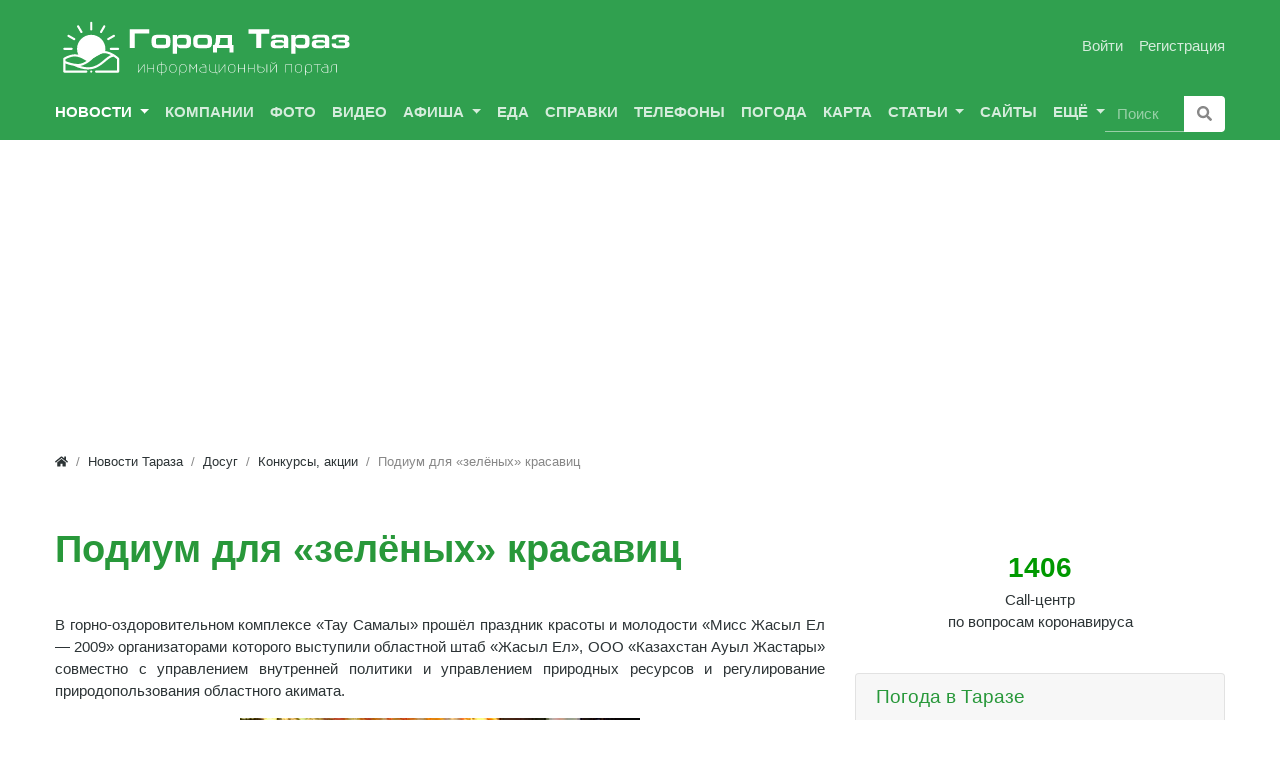

--- FILE ---
content_type: text/html; charset=utf-8
request_url: https://www.gorodtaraz.kz/news/982-podium-dlja-zelyonyh-krasavic.html
body_size: 15325
content:
<!DOCTYPE html>
<html lang="ru" class="h-100">
    <head>
        <title>Подиум для &laquo;зелёных&raquo; красавиц. Новости Тараза &mdash; Город Тараз: информационный портал</title>
        <meta charset="utf-8" />
        <meta http-equiv="X-UA-Compatible" content="IE=edge" />
        <meta name="viewport" content="width=device-width, initial-scale=1, shrink-to-fit=no" />
        <meta name="csrf-token" content="5dcdfad13e87d239fac292a035a57b9513f135e1fbb8d3022cb3046b452a0601" />
        <meta name="generator" content="InstantCMS" />
                
                                                                <meta name="keywords" content="&laquo;мисс, отряд, управлением, областного, жасыл, 2009&raquo;, отряда, &laquo;жасыл, горнооздоровительном, природопользования, новости тараз, события Жамбылской области, город, городские новости Конкурсы, акции, жамбылская область, новость, news taraz, происшествия, чп, известия">
		<meta name="description" content="В горно-оздоровительном комплексе &laquo;Тау Самалы&raquo; прошёл праздник красоты и молодости &laquo;Мисс Жасыл Ел - 2009&raquo; организаторами которого выступили областной штаб &laquo;Жасыл Ел&raquo;, ООО &laquo;Казахстан Ауыл Жастары&raquo; совместно с управлением внутренней политики и управлен">
		<link rel="canonical" href="https://www.gorodtaraz.kz/news/982-podium-dlja-zelyonyh-krasavic.html"/>
		<link rel="search" type="application/opensearchdescription+xml" href="/search/opensearch" title="Поиск на Город Тараз: информационный портал" />
		<link rel="stylesheet" type="text/css" href="/templates/gtmodern/controllers/meteo2/css/meteo2.css?1564905822">
		<link rel="stylesheet" type="text/css" href="/templates/modern/css/theme.css?1564905822">
		<link rel="stylesheet" type="text/css" href="/templates/gtmodern/css/my.css?1564905822">
		<link rel="stylesheet" type="text/css" href="/templates/modern/css/wysiwyg/redactor/styles.css?1564905822">
		<link rel="stylesheet" type="text/css" href="/templates/modern/css/toastr.css?1564905822">
				<link rel="shortcut icon" type="image/x-icon" href="/templates/gtmodern/images/favicons/favicon.ico">
		<link rel="shortcut icon" type="image/svg+xml" href="/templates/gtmodern/images/favicons/favicon.svg">
		<link rel="apple-touch-icon" sizes="180x180" href="/templates/gtmodern/images/favicons/apple-touch-icon.png">
		<link rel="icon" type="image/png" sizes="32x32" href="/templates/gtmodern/images/favicons/favicon-32x32.png">
		<link rel="icon" type="image/png" sizes="16x16" href="/templates/gtmodern/images/favicons/favicon-16x16.png">
		<link rel="manifest" href="/templates/gtmodern/images/favicons/site.webmanifest">
		<link rel="mask-icon" href="/templates/gtmodern/images/favicons/safari-pinned-tab.svg" color="#5bbad5">
		<meta name="msapplication-TileColor" content="#da532c">
		<meta name="theme-color" content="#ffffff">
	
	<meta name="yandex-verification" content="316a8ff33d5562cd" />	

	<!-- Global site tag (gtag.js) - Google Analytics -->
	<script async src="https://www.googletagmanager.com/gtag/js?id=UA-22701644-1"></script>
	<script>
	  window.dataLayer = window.dataLayer || [];
	  function gtag(){dataLayer.push(arguments);}
	  gtag('js', new Date());

	  gtag('config', 'UA-22701644-1');
	</script>

	<!-- Yandex.Metrika counter -->
	<script type="text/javascript" >
	   (function(m,e,t,r,i,k,a){m[i]=m[i]||function(){(m[i].a=m[i].a||[]).push(arguments)};
	   m[i].l=1*new Date();k=e.createElement(t),a=e.getElementsByTagName(t)[0],k.async=1,k.src=r,a.parentNode.insertBefore(k,a)})
	   (window, document, "script", "https://mc.yandex.ru/metrika/tag.js", "ym");

	   ym(47488885, "init", {
	        clickmap:true,
	        trackLinks:true,
	        accurateTrackBounce:true
	   });
	</script>
	<noscript><div><img src="https://mc.yandex.ru/watch/47488885" style="position:absolute; left:-9999px;" alt="" /></div></noscript>
	<!-- /Yandex.Metrika counter -->

	<script async src="//pagead2.googlesyndication.com/pagead/js/adsbygoogle.js"></script>
	<script>
	     (adsbygoogle = window.adsbygoogle || []).push({
	          google_ad_client: "ca-pub-0280235664529500",
	          enable_page_level_ads: true
	     });
	</script>
		
    </head>
    <body id="desktop_device_type" data-device="desktop" class="d-flex flex-column h-100">
                        <header class="bg-primary">
                                                                                                            <div class="container d-flex justify-content-between align-items-center flex-nowrap py-1">
                                                                                    <a class="navbar-brand mr-3 flex-shrink-0" href="/">
            <img src="/templates/gtmodern/images/logo_mobile.svg" class="d-sm-none" alt="Город Тараз: информационный портал" width="52px" height="52px">
            <img src="/templates/gtmodern/images/logo.svg" class="d-none d-sm-block" alt="Город Тараз: информационный портал" width="300px" height="75px">
        </a>
                                                                                                <div class="ml-auto d-flex align-items-center">
            <nav class="navbar p-0 navbar-dark">
                <div class="collapse navbar-collapse show" id="target-header">
            <ul class="navbar-nav flex-row icms-navbar-expanded">



    
    
    
    <li class="nav-item ajax-modal key">
                    <a title="Войти" class="nav-link text-nowrap" href="/auth/login" >
                                                    <span class="nav-item-text">Войти</span>
                                            </a>
        
        
    

    
            </li>
    
    
    <li class="nav-item user_add">
                    <a title="Регистрация" class="nav-link text-nowrap" href="/auth/register" >
                                                    <span class="nav-item-text">Регистрация</span>
                                            </a>
        
        
    

    </li></ul>
                    </div>
    </nav>

</div>                                                    </div>
                            <div class="container pb-2">
                                                                        <div class=" text-uppercase font-weight-bold">        <nav class="navbar p-0 navbar-expand-lg navbar-dark">
                                    <span class="navbar-brand icms-navbar-brand__show_on_hide">
                    Город Тараз                </span>
                        <button class="navbar-toggler" type="button" data-toggle="collapse" data-target="#target-main">
                <span class="navbar-toggler-icon"></span>
            </button>
                <div class="collapse navbar-collapse" id="target-main">
            <ul class="navbar-nav icms-menu-hovered mx-lg-n2">



    
    
    
    <li class="nav-item is-active dropdown">
                    <a title="Новости" class="nav-link text-nowrap active dropdown-toggle" href="/news" target="_self" data-toggle="dropdown" >
                                                    <span class="nav-item-text">Новости</span>
                                            </a>
        
        <ul class="dropdown-menu">
    

    
    
    
    <li class="nav-item dropdown dropright">
                    <a title="Политика" class="dropdown-item text-nowrap dropdown-toggle" href="/news/politika" target="_self" data-toggle="dropdown" >
                                                    <span class="nav-item-text">Политика</span>
                                            </a>
        
        <ul class="dropdown-menu">
    

    
    
    
    <li class="nav-item">
                    <a title="Госорганы" class="dropdown-item text-nowrap" href="/news/politika/gosorgany" target="_self" >
                                                    <span class="nav-item-text">Госорганы</span>
                                            </a>
        
        
    

    
            </li>
    
    
    <li class="nav-item">
                    <a title="Регионы" class="dropdown-item text-nowrap" href="/news/politika/regiony" target="_self" >
                                                    <span class="nav-item-text">Регионы</span>
                                            </a>
        
        
    

            </li></ul>
    
            </li>
    
    
    <li class="nav-item dropdown dropright">
                    <a title="Экономика" class="dropdown-item text-nowrap dropdown-toggle" href="/news/ekonomika" target="_self" data-toggle="dropdown" >
                                                    <span class="nav-item-text">Экономика</span>
                                            </a>
        
        <ul class="dropdown-menu">
    

    
    
    
    <li class="nav-item">
                    <a title="Промышленность" class="dropdown-item text-nowrap" href="/news/ekonomika/promyshlennost" target="_self" >
                                                    <span class="nav-item-text">Промышленность</span>
                                            </a>
        
        
    

    
            </li>
    
    
    <li class="nav-item">
                    <a title="Строительство" class="dropdown-item text-nowrap" href="/news/ekonomika/stroitelstvo" target="_self" >
                                                    <span class="nav-item-text">Строительство</span>
                                            </a>
        
        
    

    
            </li>
    
    
    <li class="nav-item">
                    <a title="Бизнес" class="dropdown-item text-nowrap" href="/news/ekonomika/biznes" target="_self" >
                                                    <span class="nav-item-text">Бизнес</span>
                                            </a>
        
        
    

    
            </li>
    
    
    <li class="nav-item">
                    <a title="Коммунальное хозяйство" class="dropdown-item text-nowrap" href="/news/ekonomika/kommunalnoe-hozjaistvo" target="_self" >
                                                    <span class="nav-item-text">Коммунальное хозяйство</span>
                                            </a>
        
        
    

    
            </li>
    
    
    <li class="nav-item">
                    <a title="Сельское хозяйство" class="dropdown-item text-nowrap" href="/news/ekonomika/selskoe-hozjaistvo" target="_self" >
                                                    <span class="nav-item-text">Сельское хозяйство</span>
                                            </a>
        
        
    

    
            </li>
    
    
    <li class="nav-item">
                    <a title="Работа" class="dropdown-item text-nowrap" href="/news/ekonomika/rabota" target="_self" >
                                                    <span class="nav-item-text">Работа</span>
                                            </a>
        
        
    

            </li></ul>
    
            </li>
    
    
    <li class="nav-item dropdown dropright">
                    <a title="Общество" class="dropdown-item text-nowrap dropdown-toggle" href="/news/obschestvo" target="_self" data-toggle="dropdown" >
                                                    <span class="nav-item-text">Общество</span>
                                            </a>
        
        <ul class="dropdown-menu">
    

    
    
    
    <li class="nav-item">
                    <a title="Медицина, здоровье" class="dropdown-item text-nowrap" href="/news/obschestvo/medicina-zdorove" target="_self" >
                                                    <span class="nav-item-text">Медицина, здоровье</span>
                                            </a>
        
        
    

    
            </li>
    
    
    <li class="nav-item">
                    <a title="Помощь" class="dropdown-item text-nowrap" href="/news/obschestvo/pomosch" target="_self" >
                                                    <span class="nav-item-text">Помощь</span>
                                            </a>
        
        
    

    
            </li>
    
    
    <li class="nav-item">
                    <a title="Персона" class="dropdown-item text-nowrap" href="/news/obschestvo/persona" target="_self" >
                                                    <span class="nav-item-text">Персона</span>
                                            </a>
        
        
    

    
            </li>
    
    
    <li class="nav-item">
                    <a title="Сотрудничество" class="dropdown-item text-nowrap" href="/news/obschestvo/sotrudnichestvo" target="_self" >
                                                    <span class="nav-item-text">Сотрудничество</span>
                                            </a>
        
        
    

    
            </li>
    
    
    <li class="nav-item">
                    <a title="Недвижимость" class="dropdown-item text-nowrap" href="/news/obschestvo/nedvizhimost" target="_self" >
                                                    <span class="nav-item-text">Недвижимость</span>
                                            </a>
        
        
    

            </li></ul>
    
            </li>
    
    
    <li class="nav-item dropdown dropright">
                    <a title="Правопорядок" class="dropdown-item text-nowrap dropdown-toggle" href="/news/pravoporjadok" target="_self" data-toggle="dropdown" >
                                                    <span class="nav-item-text">Правопорядок</span>
                                            </a>
        
        <ul class="dropdown-menu">
    

    
    
    
    <li class="nav-item">
                    <a title="ЧП" class="dropdown-item text-nowrap" href="/news/pravoporjadok/chp" target="_self" >
                                                    <span class="nav-item-text">ЧП</span>
                                            </a>
        
        
    

    
            </li>
    
    
    <li class="nav-item">
                    <a title="Преступность" class="dropdown-item text-nowrap" href="/news/pravoporjadok/prestupnost" target="_self" >
                                                    <span class="nav-item-text">Преступность</span>
                                            </a>
        
        
    

    
            </li>
    
    
    <li class="nav-item">
                    <a title="Закон" class="dropdown-item text-nowrap" href="/news/pravoporjadok/zakon" target="_self" >
                                                    <span class="nav-item-text">Закон</span>
                                            </a>
        
        
    

            </li></ul>
    
            </li>
    
    
    <li class="nav-item dropdown dropright">
                    <a title="Спорт" class="dropdown-item text-nowrap dropdown-toggle" href="/news/sport" target="_self" data-toggle="dropdown" >
                                                    <span class="nav-item-text">Спорт</span>
                                            </a>
        
        <ul class="dropdown-menu">
    

    
    
    
    <li class="nav-item">
                    <a title="Туризм" class="dropdown-item text-nowrap" href="/news/sport/turizm" target="_self" >
                                                    <span class="nav-item-text">Туризм</span>
                                            </a>
        
        
    

            </li></ul>
    
            </li>
    
    
    <li class="nav-item dropdown dropright">
                    <a title="Культура" class="dropdown-item text-nowrap dropdown-toggle" href="/news/kultura" target="_self" data-toggle="dropdown" >
                                                    <span class="nav-item-text">Культура</span>
                                            </a>
        
        <ul class="dropdown-menu">
    

    
    
    
    <li class="nav-item">
                    <a title="Религия" class="dropdown-item text-nowrap" href="/news/kultura/religija" target="_self" >
                                                    <span class="nav-item-text">Религия</span>
                                            </a>
        
        
    

    
            </li>
    
    
    <li class="nav-item">
                    <a title="История" class="dropdown-item text-nowrap" href="/news/kultura/istorija" target="_self" >
                                                    <span class="nav-item-text">История</span>
                                            </a>
        
        
    

            </li></ul>
    
            </li>
    
    
    <li class="nav-item">
                    <a title="Образование" class="dropdown-item text-nowrap" href="/news/obrazovanie" target="_self" >
                                                    <span class="nav-item-text">Образование</span>
                                            </a>
        
        
    

    
            </li>
    
    
    <li class="nav-item dropdown dropright">
                    <a title="Досуг" class="dropdown-item text-nowrap dropdown-toggle" href="/news/dosug" target="_self" data-toggle="dropdown" >
                                                    <span class="nav-item-text">Досуг</span>
                                            </a>
        
        <ul class="dropdown-menu">
    

    
    
    
    <li class="nav-item">
                    <a title="Мероприятия" class="dropdown-item text-nowrap" href="/news/dosug/meroprijatija" target="_self" >
                                                    <span class="nav-item-text">Мероприятия</span>
                                            </a>
        
        
    

    
            </li>
    
    
    <li class="nav-item">
                    <a title="Конкурсы, акции" class="dropdown-item text-nowrap" href="/news/dosug/konkursy-akcii" target="_self" >
                                                    <span class="nav-item-text">Конкурсы, акции</span>
                                            </a>
        
        
    

    
            </li>
    
    
    <li class="nav-item">
                    <a title="Праздники" class="dropdown-item text-nowrap" href="/news/dosug/prazdniki" target="_self" >
                                                    <span class="nav-item-text">Праздники</span>
                                            </a>
        
        
    

            </li></ul>
    
            </li>
    
    
    <li class="nav-item">
                    <a title="В Казахстане" class="dropdown-item text-nowrap" href="/news/v-kazahstane" target="_self" >
                                                    <span class="nav-item-text">В Казахстане</span>
                                            </a>
        
        
    

    
            </li>
    
    
    <li class="nav-item">
                    <a title="Разное" class="dropdown-item text-nowrap" href="/news/raznoe" target="_self" >
                                                    <span class="nav-item-text">Разное</span>
                                            </a>
        
        
    

    
            </li>
    
    
    <li class="nav-item dropdown dropright">
                    <a title="Технологии" class="dropdown-item text-nowrap dropdown-toggle" href="/news/tehnologii" target="_self" data-toggle="dropdown" >
                                                    <span class="nav-item-text">Технологии</span>
                                            </a>
        
        <ul class="dropdown-menu">
    

    
    
    
    <li class="nav-item dropdown dropright">
                    <a title="Медиа" class="dropdown-item text-nowrap dropdown-toggle" href="/news/tehnologii/media" target="_self" data-toggle="dropdown" >
                                                    <span class="nav-item-text">Медиа</span>
                                            </a>
        
        <ul class="dropdown-menu">
    

    
    
    
    <li class="nav-item">
                    <a title="Карта Тараза" class="dropdown-item text-nowrap" href="/news/tehnologii/media/karta-taraza" target="_self" >
                                                    <span class="nav-item-text">Карта Тараза</span>
                                            </a>
        
        
    

            </li></ul>
    
            </li>
    
    
    <li class="nav-item">
                    <a title="Наука" class="dropdown-item text-nowrap" href="/news/tehnologii/nauka" target="_self" >
                                                    <span class="nav-item-text">Наука</span>
                                            </a>
        
        
    

    
            </li>
    
    
    <li class="nav-item">
                    <a title="Авто" class="dropdown-item text-nowrap" href="/news/tehnologii/avto" target="_self" >
                                                    <span class="nav-item-text">Авто</span>
                                            </a>
        
        
    

    
            </li>
    
    
    <li class="nav-item">
                    <a title="Транспорт" class="dropdown-item text-nowrap" href="/news/tehnologii/transport" target="_self" >
                                                    <span class="nav-item-text">Транспорт</span>
                                            </a>
        
        
    

    
            </li>
    
    
    <li class="nav-item dropdown dropright">
                    <a title="Пресса" class="dropdown-item text-nowrap dropdown-toggle" href="/news/tehnologii/pressa" target="_self" data-toggle="dropdown" >
                                                    <span class="nav-item-text">Пресса</span>
                                            </a>
        
        <ul class="dropdown-menu">
    

    
    
    
    <li class="nav-item">
                    <a title="Новости Тараз Times" class="dropdown-item text-nowrap" href="/news/tehnologii/pressa/novosti-taraz-times" target="_self" >
                                                    <span class="nav-item-text">Новости Тараз Times</span>
                                            </a>
        
        
    

            </li></ul>
            </li></ul>
    
            </li>
    
    
    <li class="nav-item">
                    <a title="Новости СМИ" class="dropdown-item text-nowrap" href="/pages/novosti-smi-taraz.html" target="_self" >
                                                    <span class="nav-item-text">Новости СМИ</span>
                                            </a>
        
        
    

            </li></ul>
    
            </li>
    
    
    <li class="nav-item">
                    <a title="Компании" class="nav-link text-nowrap" href="/company" target="_self" >
                                                    <span class="nav-item-text">Компании</span>
                                            </a>
        
        
    

    
            </li>
    
    
    <li class="nav-item">
                    <a title="Фото" class="nav-link text-nowrap" href="/albums" target="_self" >
                                                    <span class="nav-item-text">Фото</span>
                                            </a>
        
        
    

    
            </li>
    
    
    <li class="nav-item">
                    <a title="Видео" class="nav-link text-nowrap" href="/taraztube" target="_self" >
                                                    <span class="nav-item-text">Видео</span>
                                            </a>
        
        
    

    
            </li>
    
    
    <li class="nav-item dropdown">
                    <a title="Афиша" class="nav-link text-nowrap dropdown-toggle" href="/events" target="_self" data-toggle="dropdown" >
                                                    <span class="nav-item-text">Афиша</span>
                                            </a>
        
        <ul class="dropdown-menu">
    

    
    
    
    <li class="nav-item">
                    <a title="Сегодня" class="dropdown-item text-nowrap" href="/events" target="_self" >
                                                    <span class="nav-item-text">Сегодня</span>
                                            </a>
        
        
    

    
            </li>
    
    
    <li class="nav-item">
                    <a title="Скоро" class="dropdown-item text-nowrap" href="/events-skoro" target="_self" >
                                                    <span class="nav-item-text">Скоро</span>
                                            </a>
        
        
    

    
            </li>
    
    
    <li class="nav-item">
                    <a title="Гороскопы" class="dropdown-item text-nowrap" href="/pages/goroskop-na-segodnya-v-taraze.html" target="_self" >
                                                    <span class="nav-item-text">Гороскопы</span>
                                            </a>
        
        
    

    
            </li>
    
    
    <li class="nav-item">
                    <a title="Вечеринка" class="dropdown-item text-nowrap" href="/events/vecherinka" target="_self" >
                                                    <span class="nav-item-text">Вечеринка</span>
                                            </a>
        
        
    

    
            </li>
    
    
    <li class="nav-item">
                    <a title="Выставка" class="dropdown-item text-nowrap" href="/events/vystavka" target="_self" >
                                                    <span class="nav-item-text">Выставка</span>
                                            </a>
        
        
    

    
            </li>
    
    
    <li class="nav-item">
                    <a title="Кино" class="dropdown-item text-nowrap" href="/events/kino" target="_self" >
                                                    <span class="nav-item-text">Кино</span>
                                            </a>
        
        
    

    
            </li>
    
    
    <li class="nav-item">
                    <a title="Конкурс" class="dropdown-item text-nowrap" href="/events/konkurs" target="_self" >
                                                    <span class="nav-item-text">Конкурс</span>
                                            </a>
        
        
    

    
            </li>
    
    
    <li class="nav-item">
                    <a title="Концерт" class="dropdown-item text-nowrap" href="/events/koncert" target="_self" >
                                                    <span class="nav-item-text">Концерт</span>
                                            </a>
        
        
    

    
            </li>
    
    
    <li class="nav-item">
                    <a title="Мероприятия" class="dropdown-item text-nowrap" href="/events/meroprijatija" target="_self" >
                                                    <span class="nav-item-text">Мероприятия</span>
                                            </a>
        
        
    

    
            </li>
    
    
    <li class="nav-item">
                    <a title="Спектакль" class="dropdown-item text-nowrap" href="/events/spektakl" target="_self" >
                                                    <span class="nav-item-text">Спектакль</span>
                                            </a>
        
        
    

    
            </li>
    
    
    <li class="nav-item">
                    <a title="Спорт" class="dropdown-item text-nowrap" href="/events/sport" target="_self" >
                                                    <span class="nav-item-text">Спорт</span>
                                            </a>
        
        
    

            </li></ul>
    
            </li>
    
    
    <li class="nav-item">
                    <a title="Еда" class="nav-link text-nowrap" href="/eda" target="_self" >
                                                    <span class="nav-item-text">Еда</span>
                                            </a>
        
        
    

    
            </li>
    
    
    <li class="nav-item">
                    <a title="Справки" class="nav-link text-nowrap" href="/spravki" target="_self" >
                                                    <span class="nav-item-text">Справки</span>
                                            </a>
        
        
    

    
            </li>
    
    
    <li class="nav-item">
                    <a title="Телефоны" class="nav-link text-nowrap" href="/phonebook" target="_self" >
                                                    <span class="nav-item-text">Телефоны</span>
                                            </a>
        
        
    

    
            </li>
    
    
    <li class="nav-item">
                    <a title="Погода" class="nav-link text-nowrap" href="/meteo2" target="_self" >
                                                    <span class="nav-item-text">Погода</span>
                                            </a>
        
        
    

    
            </li>
    
    
    <li class="nav-item">
                    <a title="Карта" class="nav-link text-nowrap" href="/maptaraz" target="_self" >
                                                    <span class="nav-item-text">Карта</span>
                                            </a>
        
        
    

    
            </li>
    
    
    <li class="nav-item dropdown">
                    <a title="Статьи" class="nav-link text-nowrap dropdown-toggle" href="/articles" target="_self" data-toggle="dropdown" >
                                                    <span class="nav-item-text">Статьи</span>
                                            </a>
        
        <ul class="dropdown-menu">
    

    
    
    
    <li class="nav-item">
                    <a title="Еда" class="dropdown-item text-nowrap" href="/articles/eda" target="_self" >
                                                    <span class="nav-item-text">Еда</span>
                                            </a>
        
        
    

    
            </li>
    
    
    <li class="nav-item">
                    <a title="Автомобиль" class="dropdown-item text-nowrap" href="/articles/auto" target="_self" >
                                                    <span class="nav-item-text">Автомобиль</span>
                                            </a>
        
        
    

    
            </li>
    
    
    <li class="nav-item">
                    <a title="Дом" class="dropdown-item text-nowrap" href="/articles/dom" target="_self" >
                                                    <span class="nav-item-text">Дом</span>
                                            </a>
        
        
    

    
            </li>
    
    
    <li class="nav-item">
                    <a title="Религия" class="dropdown-item text-nowrap" href="/articles/religiya" target="_self" >
                                                    <span class="nav-item-text">Религия</span>
                                            </a>
        
        
    

    
            </li>
    
    
    <li class="nav-item">
                    <a title="Туризм" class="dropdown-item text-nowrap" href="/articles/turizm" target="_self" >
                                                    <span class="nav-item-text">Туризм</span>
                                            </a>
        
        
    

    
            </li>
    
    
    <li class="nav-item">
                    <a title="Мода" class="dropdown-item text-nowrap" href="/articles/moda" target="_self" >
                                                    <span class="nav-item-text">Мода</span>
                                            </a>
        
        
    

    
            </li>
    
    
    <li class="nav-item">
                    <a title="Жизнь" class="dropdown-item text-nowrap" href="/articles/zhizn" target="_self" >
                                                    <span class="nav-item-text">Жизнь</span>
                                            </a>
        
        
    

    
            </li>
    
    
    <li class="nav-item">
                    <a title="Образование" class="dropdown-item text-nowrap" href="/articles/obrazovanie" target="_self" >
                                                    <span class="nav-item-text">Образование</span>
                                            </a>
        
        
    

            </li></ul>
    
            </li>
    
    
    <li class="nav-item">
                    <a title="Сайты" class="nav-link text-nowrap" href="/links" >
                                                    <span class="nav-item-text">Сайты</span>
                                            </a>
        
        
    

    
            </li>
    
    
    <li class="nav-item dropdown more">
                    <a title="Ещё" class="nav-link text-nowrap dropdown-toggle" href="javascript:void(0)" data-toggle="dropdown" >
                                                    <span class="nav-item-text">Ещё</span>
                                            </a>
        
        <ul class="dropdown-menu">
    

    
    
    
    <li class="nav-item">
                    <a title="Объявления" class="dropdown-item text-nowrap" href="/board" target="_self" >
                                                    <span class="nav-item-text">Объявления</span>
                                            </a>
        
        
    

    
            </li>
    
    
    <li class="nav-item">
                    <a title="Блоги" class="dropdown-item text-nowrap" href="/posts" target="_self" >
                                                    <span class="nav-item-text">Блоги</span>
                                            </a>
        
        
    

    </li></ul>
    </li></ul>
                            <form class="form-inline ml-auto my-2 my-lg-0" action="/search" method="get">
                    <div class="input-group">
                        <input type="text" class="form-control input border-0" name="q" value="" placeholder="Поиск" />                        <div class="input-group-append">
                            <button class="btn bg-white text-muted" type="submit">
                                <svg class="icms-svg-icon w-16" fill="currentColor"><use xlink:href="/templates/modern/images/icons/solid.svg#search"></use></svg>                            </button>
                        </div>
                    </div>
                </form>
                    </div>
    </nav>
</div>                                                    </div>
                                                    </header>
                                                <div class="container">
                    <div class="row no-gutters">
                                                    <div class="col-sm-12 d-flex justify-content-between align-items-center">
                                                        <ol class="breadcrumb mb-0 text-truncate flex-nowrap position-relative flex-fill" itemscope itemtype="https://schema.org/BreadcrumbList">
    <li class="breadcrumb-item" itemprop="itemListElement" itemscope itemtype="https://schema.org/ListItem">
        <a href="/" title="Главная" itemprop="item">
            <svg class="icms-svg-icon w-16" fill="currentColor"><use xlink:href="/templates/modern/images/icons/solid.svg#home"></use></svg>            <meta itemprop="name" content="Главная" />
            <meta itemprop="position" content="1" />
        </a>
    </li>
                                    <li class="breadcrumb-item" itemprop="itemListElement" itemscope itemtype="https://schema.org/ListItem">
                                    <a href="/news" itemprop="item">
                        <span itemprop="name">
                            Новости Тараза                        </span>
                    </a>
                                <meta itemprop="position" content="2" />
            </li>
                                            <li class="breadcrumb-item" itemprop="itemListElement" itemscope itemtype="https://schema.org/ListItem">
                                    <a href="/news/dosug" itemprop="item">
                        <span itemprop="name">
                            Досуг                        </span>
                    </a>
                                <meta itemprop="position" content="3" />
            </li>
                                            <li class="breadcrumb-item" itemprop="itemListElement" itemscope itemtype="https://schema.org/ListItem">
                                    <a href="/news/dosug/konkursy-akcii" itemprop="item">
                        <span itemprop="name">
                            Конкурсы, акции                        </span>
                    </a>
                                <meta itemprop="position" content="4" />
            </li>
                                            <li class="breadcrumb-item active d-none d-lg-inline-block" itemprop="itemListElement" itemscope itemtype="https://schema.org/ListItem">
                                    <span itemprop="name">
                        Подиум для &laquo;зелёных&raquo; красавиц                    </span>
                                <meta itemprop="position" content="5" />
            </li>
                        </ol>                                            </div>
                                                        <div class="col-sm-12 mb-3 mb-md-4">
                                                    <div class="icms-widget card mb-3 mb-md-4  icms-widget__transparent" id="widget_wrapper_610">
        <div class="card-body">
        <div class="icms-widget__html_block">
    <script data-ad-client="ca-pub-0280235664529500" async src="https://pagead2.googlesyndication.com/pagead/js/adsbygoogle.js"></script></div>    </div>
    </div>
                                            </div>
                        </div>
                </div>
                            <section class="container">
                    <main class="row">
                                                    <article class="col-lg order-2 mb-3 mb-md-4">
                                                                                                                <h1>
        Подиум для &laquo;зелёных&raquo; красавиц            </h1>
    


<div class="content_item news_item clearfix my-3">
            <div class="icms-content-fields">
        
            
            
                            
                    <div class="field ft_html f_content auto_field" >
                                                <div class="value"><br/>
<p style="text-align: justify;">В горно-оздоровительном комплексе «Тау Самалы» прошёл праздник красоты и молодости «Мисс Жасыл Ел — 2009» организаторами которого выступили областной штаб «Жасыл Ел», ООО «Казахстан Ауыл Жастары» совместно с управлением внутренней политики и управлением природных ресурсов и регулирование природопользования областного акимата. </p><figure class='imgsign'><img src="/upload/tt/misszhel2.jpg" style="display: block; margin: auto" alt="Конкурс Мисс Жасыл Ел-2009" title="Конкурс Мисс Жасыл Ел-2009"><figcaption>Конкурс Мисс Жасыл Ел-2009</figcaption></figure><br/>
<p style="text-align: justify;">В горно-оздоровительном комплексе «Тау Самалы» прошёл праздник красоты и молодости «Мисс Жасыл Ел — 2009» организаторами которого выступили областной штаб «Жасыл Ел», ООО «Казахстан Ауыл Жастары» совместно с управлением внутренней политики и управлением природных ресурсов и регулирование природопользования областного акимата. </p><p style="text-align: justify;">В лоно удивительной природы живописнейшего уголка гармонично вписалась интригующая атмосфера захватывающего шоу. На сцене летнего амфитеатра появились семь загорелых красавиц – студенток высших и средне-специальных учебных заведений. Девушки состязались в пяти турах, носящих в основном творческий характер. Претендентки на корону пели, играли на национальных инструментах, демонстрировали актёрское мастерство, танцевали, читали стихи собственного сочинения, посвящённые красоте родного края. </p><p style="text-align: justify;">Все девушки были не только красивы, но и остроумны, изящны, талантливы и поэтому членам жюри пришлось сложно, выбирая лучшую из лучших. В итоге боец отряда «Рауан» МКТУ им. Х. А. Яссави Молдир Сабиткызы стала «Мисс грация». Покорившая всех своими знаниями студентка Жамбылского политехнического колледжа, участница отряда «Достар» Алтынай батыр получила титул «Мисс интеллект». Самой обаятельной конкурсанткой была признана Динара Толымбекова (отряд «Зангар» ЖГТУ), а звание «Мисс улыбка» заслужила Асель Ангарбаева (отряд «Единство» ОО «Жамбыл-Жастары»).</p><p><figure class='imgsign'><img src="/upload/tt/misszhel1.jpg" style="display: block; margin: auto" alt="Конкурс Мисс Жасыл Ел-2009" title="Конкурс Мисс Жасыл Ел-2009"><figcaption>Конкурс Мисс Жасыл Ел-2009</figcaption></figure></p><p style="text-align: justify;">Самая юная участница конкурса, боец отряда «Байтерек» профессионального лицея №1 Айдана Коккозова стала второй вице-мисс. На шаг впереди оказалась Айнур Келимбетова (отряд «Жигер» ТарГПИ), завоевавшая звание первой вице-мисс. Корону из рук председателя жюри, руководителя областного штаба «Жасыл Ел» Мамыра Асатулаева и титул «Мисс Жасыл Ел — 2009» получила Макпал Жунисова (отряд «Достык» ТарГУ им. М.Х. Дулати). Теперь в свободное от занятий и работы время первая красавица будет смотреть цветной телевизор, и вспоминать свой триумф на конкурсе.<br/>
<b>Ольга Макарова</b><br/>
<b>Тараз Times, №34 от 3.09.2009</b></p></div>
                    </div>

                            
            
                </div>
    
        
    
            <div class="append_html"><div class="content_list featured events_list"><div class="content_list_item events_list_item greenbgc"><svg class="icms-svg-icon w-16" fill="currentColor"><use xlink:href="/templates/modern/images/icons/solid.svg#paper-plane"></use></svg> Самые интересные <a href="https://t.me/gorodtaraz">новости Тараза в Telegram</a> – быстро и бесплатно!<br>Подписывайтесь на наш Телеграм-канал, чтобы всегда быть в курсе последних событий в Таразе.</div></div></div>
    

            <div class="info_bar d-flex text-muted align-content-start flex-wrap mt-3">
                        	                <div class="bar_item mr-3 mb-2 text-truncate bi_rating" title="">
                                                                
<div class="d-flex rating_widget content_news_rating" id="rating-news-982"
            data-target-controller="content"
        data-target-subject="news"
        data-target-id="982"
            >
        <div class="arrow up">
                    <a href="#vote-up" class="vote-up text-success" title="Понравилось">
                <svg class="icms-svg-icon w-16" fill="currentColor"><use xlink:href="/templates/modern/images/icons/solid.svg#thumbs-up"></use></svg>            </a>
            </div>

    <div class="score mx-2" title="Рейтинг">
                    <span>&mdash;</span>
            </div>

    <div class="arrow down">
                    <a href="#vote-down" class="vote-down text-danger" title="Не понравилось">
                <svg class="icms-svg-icon w-16" fill="currentColor"><use xlink:href="/templates/modern/images/icons/solid.svg#thumbs-down"></use></svg>            </a>
            </div>

</div>

                                        </div>
                                        	                <div class="bar_item mr-3 mb-2 text-truncate bi_date_pub" title="Дата публикации">
                                            <svg class="icms-svg-icon w-16" fill="currentColor"><use xlink:href="/templates/modern/images/icons/solid.svg#calendar-alt"></use></svg>                                                                <time datetime="2009-09-09T16:18:00+06:00">09.09.2009</time>                                    </div>
                                        	                <div class="bar_item mr-3 mb-2 text-truncate bi_hits" title="Просмотры">
                                            <svg class="icms-svg-icon w-16" fill="currentColor"><use xlink:href="/templates/modern/images/icons/solid.svg#eye"></use></svg>                                                                6692                                    </div>
                                        	                <div class="bar_item mr-3 mb-2 text-truncate bi_user" title="">
                                            <svg class="icms-svg-icon w-16" fill="currentColor"><use xlink:href="/templates/modern/images/icons/solid.svg#user"></use></svg>                                                                <a class="stretched-link" href="/users/1">gorodtaraz</a>
                                    </div>
                                        	                <div class="bar_item mr-3 mb-2 text-truncate bi_share" title="">
                                                                <script src="https://yastatic.net/share2/share.js"></script>
<div class="ya-share2" data-curtain data-services="vkontakte,messenger,facebook,odnoklassniki,telegram,twitter,whatsapp"></div>                                    </div>
                                    </div>
    
</div>

    <div id="comments_widget" class="tabs-menu icms-comments__tabs">
    <span id="comments"></span>
    <ul class="nav nav-tabs content_news_comments_tab position-relative">
                    <li class="nav-item">
                <a href="#tab-icms" class="nav-link active" data-toggle="tab" role="tab">
                    Комментарии                </a>
                                    <a href="/rss/feed/comments?tc=content&ts=news&ti=982" class="icms-comments__tabs-tab btn inline_rss_icon" title="RSS">
                        <svg class="icms-svg-icon w-16" fill="currentColor"><use xlink:href="/templates/modern/images/icons/solid.svg#rss"></use></svg>                    </a>
                            </li>
            </ul>
    <div class="tab-content">
                    <div id="tab-icms" class="tab-pane show active content_news_comments" role="tablist">
                    <div class="d-flex justify-content-between align-items-center mt-3 mt-md-4">
            <div id="comments_add_link">
            <a href="#reply" class="btn btn-primary ajaxlink" onclick="return icms.comments.add()">
                Написать комментарий            </a>
        </div>
            </div>

<div id="comments_list" class="my-3 my-md-4">

    
        <div class="no_comments alert alert-info my-4">
            Нет комментариев. Ваш будет первым!        </div>

        
    
    
</div>

    <div id="comments_add_form">
                    <div class="preview_box alert alert-light border mt-3 d-none"></div>
            <form action="/comments/submit" method="post">
                <input type="hidden" class="form-control input" name="csrf_token" value="5dcdfad13e87d239fac292a035a57b9513f135e1fbb8d3022cb3046b452a0601" />                <input type="hidden" class="form-control input" name="action" value="add" />                <input type="hidden" class="form-control input" name="id" value="0" />                <input type="hidden" class="form-control input" name="parent_id" value="0" />                <input type="hidden" class="form-control input" name="tc" value="content" />                <input type="hidden" class="form-control input" name="ts" value="news" />                <input type="hidden" class="form-control input" name="ti" value="982" />                <input type="hidden" class="form-control input" name="tud" value="1" />                <input type="hidden" class="form-control input" name="timestamp" value="1769910181" />                                                        <div class="author_data form-row">
                        <div class="name form-group col-md-6">
                            <label>
                                Ваше имя                            </label>
                            <input type="text" class="form-control input" name="author_name" value="" />                        </div>
                                                <div class="email form-group col-md-6">
                            <label>
                                E-mail для ответов                            </label>
                            <input type="text" class="form-control input" name="author_email" value="" />                        </div>
                                            </div>
                                                <textarea name="content" class="form-control textarea imperavi_redactor" id="wysiwyg-697eafa505fff" ></textarea>                <div class="buttons row justify-content-between">
                    <div class="col">
                        <button value="Отправить" class="button btn button-add button-update btn-primary" name="submit" onclick="icms.comments.submit()" type="button" ><span>Отправить</span></button>                        <button value="Отменить" class="button btn btn-secondary button-cancel" name="cancel" onclick="icms.comments.restoreForm()" type="button" ><span>Отменить</span></button>                    </div>
                    <div class="col-auto">
                        <button class="button btn button-preview btn-info" name="preview" onclick="icms.comments.preview()" type="button">
                            <svg class="icms-svg-icon w-16" fill="currentColor"><use xlink:href="/templates/modern/images/icons/solid.svg#eye"></use></svg>                            <span class="d-none d-lg-inline-block">Предпросмотр</span>
                        </button>
                    </div>
                </div>
            </form>
                        </div>

            </div>
            </div>
</div>                                                                            <div class="container">
                    <div class="row">
                                                    <div class="col-sm">
                                                    <div class="icms-widget card mb-3 mb-md-4  icms-widget__transparent" id="widget_wrapper_769">
        <div class="card-body">
        <div class="icms-widget__html_block">
    <!-- Yandex.RTB R-A-104427-1 -->
<div id="yandex_rtb_R-A-104427-1"></div>
<script type="text/javascript">
    (function(w, d, n, s, t) {
        w[n] = w[n] || [];
        w[n].push(function() {
            Ya.Context.AdvManager.render({
                blockId: "R-A-104427-1",
                renderTo: "yandex_rtb_R-A-104427-1",
                async: true
            });
        });
        t = d.getElementsByTagName("script")[0];
        s = d.createElement("script");
        s.type = "text/javascript";
        s.src = "//an.yandex.ru/system/context.js";
        s.async = true;
        t.parentNode.insertBefore(s, t);
    })(this, this.document, "yandexContextAsyncCallbacks");
</script></div>    </div>
    </div>
<div class="icms-widget card mb-3 mb-md-4 " id="widget_wrapper_846">
        <h3 class="h5 card-header d-flex align-items-center">
        <span>Свежие новости</span>
            </h3>
        <div class="card-body">
        <div class="icms-widget__content_list mb-n3 mb-md-n4 content_list tiled featured row">
            
                <div class="col-md-6 col-lg-4 mb-3 mb-md-4">
            <div class="icms-content-fields">
                            <div class="field ft_caption f_title auto_field">

                    
                                            <h4 class="value">
                                                                            <a href="/news/3043-interval-komendantskogo-chasa-sokraschyon-v-taraze-s-23-00-do-7-00.html">
                                Интервал комендантского часа сокращён в Таразе с 23.00 до 7.00                            </a>
                                                                            </h4>
                                    </div>
                            <div class="field ft_image f_photo left_field">

                    
                                            <div class="value">
                        									<div class="photo">
                        		                            	<a href="/news/3043-interval-komendantskogo-chasa-sokraschyon-v-taraze-s-23-00-do-7-00.html">
                                <img src="/upload/000/u1/b/e/interval-komendantskogo-chasa-sokraschyon-v-taraze-photo-bignews.webp" title="Интервал комендантского часа сокращён в Таразе с 23.00 до 7.00" alt="Интервал комендантского часа сокращён в Таразе с 23.00 до 7.00"  class="img-fluid " />                            	</a>
                        		                        		                    			</div>
	                                                         
                                                    </div>
                                    </div>
                            <div class="field ft_string f_teaser auto_field">

                    
                                            <div class="value">
                        	                        	
                            	Теперь комендантский час в Таразе действует с 23.00 до 7.00. Ранее интервал комендантского часа ограничивал выход из дома с 7 часов вечера и до семи часов утра.                			                        </div>
                                    </div>
                                    </div>
        </div>
        
                <div class="col-md-6 col-lg-4 mb-3 mb-md-4">
            <div class="icms-content-fields d-flex flex-column h-100">
                            <div class="field ft_caption f_title auto_field">

                    
                                            <h4 class="value">
                                                                            <a href="/news/3042-v-hode-besporjadkov-pogibli-15-zhambylcev.html">
                                В ходе беспорядков погибли 15 жамбылцев                            </a>
                                                                            </h4>
                                    </div>
                            <div class="field ft_image f_photo left_field">

                    
                                            <div class="value">
                        									<div class="photo">
                        		                            	<a href="/news/3042-v-hode-besporjadkov-pogibli-15-zhambylcev.html">
                                <img src="/upload/000/u1/e/f/v-hode-besporjadkov-pogibli-15-zhambylcev-photo-bignews.webp" title="В ходе беспорядков погибли 15 жамбылцев" alt="В ходе беспорядков погибли 15 жамбылцев"  class="img-fluid " />                            	</a>
                        		                        		                    			</div>
	                                                         
                                                    </div>
                                    </div>
                            <div class="field ft_string f_teaser auto_field">

                    
                                            <div class="value">
                        	                        	
                            	В Жамбылской области продолжаются операции по задержанию провокаторов.                			                        </div>
                                    </div>
                                    </div>
        </div>
        
                <div class="col-md-6 col-lg-4 mb-3 mb-md-4">
            <div class="icms-content-fields d-flex flex-column h-100">
                            <div class="field ft_caption f_title auto_field">

                    
                                            <h4 class="value">
                                                                            <a href="/news/3041-skonchalsja-nachalnik-dp-zhambylskoi-oblasti-zhanat-suleimenov.html">
                                Скончался начальник ДП Жамбылской области Жанат Сулейменов                            </a>
                                                                            </h4>
                                    </div>
                            <div class="field ft_image f_photo left_field">

                    
                                            <div class="value">
                        									<div class="photo">
                        		                            	<a href="/news/3041-skonchalsja-nachalnik-dp-zhambylskoi-oblasti-zhanat-suleimenov.html">
                                <img src="/upload/000/u1/e/7/skonchalsja-nachalnik-dp-zhambylskoi-oblasti-zhanat-suleimenov-photo-bignews.jpg" title="Скончался начальник ДП Жамбылской области Жанат Сулейменов" alt="Скончался начальник ДП Жамбылской области Жанат Сулейменов"  class="img-fluid " />                            	</a>
                        		                        		                    			</div>
	                                                         
                                                    </div>
                                    </div>
                            <div class="field ft_string f_teaser auto_field">

                    
                                            <div class="value">
                        	                        	
                            	Ушел из жизни начальник Департамента полиции Жамбылской области Жанат Сулейменов.                			                        </div>
                                    </div>
                                    </div>
        </div>
        
                <div class="col-md-6 col-lg-4 mb-3 mb-md-4">
            <div class="icms-content-fields d-flex flex-column h-100">
                            <div class="field ft_caption f_title auto_field">

                    
                                            <h4 class="value">
                                                                            <a href="/news/3040-berdibek-saparbaev-prizval-zhambylcev-c-ponimaniem-otnestis-k-prinimaemym-meram.html">
                                Бердибек Сапарбаев призвал жамбылцев c пониманием отнестись к принимаемым мерам                            </a>
                                                                            </h4>
                                    </div>
                            <div class="field ft_image f_photo left_field">

                    
                                            <div class="value">
                        									<div class="photo">
                        		                            	<a href="/news/3040-berdibek-saparbaev-prizval-zhambylcev-c-ponimaniem-otnestis-k-prinimaemym-meram.html">
                                <img src="/upload/000/u1/5/9/s-ponimaniem-otnestis-k-prinimaemym-meram-prizval-zhambylcev-berdibek-saparbaev-photo-bignews.webp" title="Бердибек Сапарбаев призвал жамбылцев c пониманием отнестись к принимаемым мерам" alt="Бердибек Сапарбаев призвал жамбылцев c пониманием отнестись к принимаемым мерам"  class="img-fluid " />                            	</a>
                        		                        		                    			</div>
	                                                         
                                                    </div>
                                    </div>
                            <div class="field ft_string f_teaser auto_field">

                    
                                            <div class="value">
                        	                        	
                            	С обращением к жителям Жамбылской области выступил глава региона Бердибек Сапарбаев.                			                        </div>
                                    </div>
                                    </div>
        </div>
        
                <div class="col-md-6 col-lg-4 mb-3 mb-md-4">
            <div class="icms-content-fields d-flex flex-column h-100">
                            <div class="field ft_caption f_title auto_field">

                    
                                            <h4 class="value">
                                                                            <a href="/news/3039-obstanovka-v-voennyh-gorodkah-zhambylskoi-oblasti.html">
                                Обстановка в военных городках Жамбылской области                            </a>
                                                                            </h4>
                                    </div>
                            <div class="field ft_image f_photo left_field">

                    
                                            <div class="value">
                        									<div class="photo">
                        		                            	<a href="/news/3039-obstanovka-v-voennyh-gorodkah-zhambylskoi-oblasti.html">
                                <img src="/upload/000/u1/5/7/obstanovka-v-voennyh-gorodkah-zhambylskoi-oblasti-photo-bignews.webp" title="Обстановка в военных городках Жамбылской области" alt="Обстановка в военных городках Жамбылской области"  class="img-fluid " />                            	</a>
                        		                        		                    			</div>
	                                                         
                                                    </div>
                                    </div>
                            <div class="field ft_string f_teaser auto_field">

                    
                                            <div class="value">
                        	                        	
                            	В Министерстве обороны РК рассказали об обстановке в военных городках в Жамбылской области.                			                        </div>
                                    </div>
                                    </div>
        </div>
        
                <div class="col-md-6 col-lg-4 mb-3 mb-md-4">
            <div class="icms-content-fields d-flex flex-column h-100">
                            <div class="field ft_caption f_title auto_field">

                    
                                            <h4 class="value">
                                                                            <a href="/news/3038-avtomaty-kalashnikova-dollary-i-kyrgyzskie-somy-byli-u-zaderzhannyh-v-zhambylskoi-oblasti.html">
                                Автоматы Калашникова, доллары и кыргызские сомы были у задержанных в Жамбылской области                            </a>
                                                                            </h4>
                                    </div>
                            <div class="field ft_image f_photo left_field">

                    
                                            <div class="value">
                        									<div class="photo">
                        		                            	<a href="/news/3038-avtomaty-kalashnikova-dollary-i-kyrgyzskie-somy-byli-u-zaderzhannyh-v-zhambylskoi-oblasti.html">
                                <img src="/upload/000/u1/a/c/avtomaty-kalashnikova-dollary-i-kyrgyzskie-somy-byli-u-zaderzhannyh-v-zhambylskoi-oblasti-photo-bignews.webp" title="Автоматы Калашникова, доллары и кыргызские сомы были у задержанных в Жамбылской области" alt="Автоматы Калашникова, доллары и кыргызские сомы были у задержанных в Жамбылской области"  class="img-fluid " />                            	</a>
                        		                        		                    			</div>
	                                                         
                                                    </div>
                                    </div>
                            <div class="field ft_string f_teaser auto_field">

                    
                                            <div class="value">
                        	                        	
                            	139 человек задержали в Жамбылской области и изъяли в ходе следственных действий крупный арсенал оружия.                			                        </div>
                                    </div>
                                    </div>
        </div>
        
                <div class="col-md-6 col-lg-4 mb-3 mb-md-4">
            <div class="icms-content-fields d-flex flex-column h-100">
                            <div class="field ft_caption f_title auto_field">

                    
                                            <h4 class="value">
                                                                            <a href="/news/3037-pribyvayuschih-na-stanciyu-zhambyl-passazhirov-budut-razvozit-po-domam.html">
                                Прибывающих на станцию Жамбыл пассажиров будут развозить по домам                            </a>
                                                                            </h4>
                                    </div>
                            <div class="field ft_image f_photo left_field">

                    
                                            <div class="value">
                        									<div class="photo">
                        		                            	<a href="/news/3037-pribyvayuschih-na-stanciyu-zhambyl-passazhirov-budut-razvozit-po-domam.html">
                                <img src="/upload/000/u1/2/1/pribyvayuschih-na-stanciyu-zhambyl-passazhirov-budut-razvozit-po-domam-photo-bignews.webp" title="Прибывающих на станцию Жамбыл пассажиров будут развозить по домам" alt="Прибывающих на станцию Жамбыл пассажиров будут развозить по домам"  class="img-fluid " />                            	</a>
                        		                        		                    			</div>
	                                                         
                                                    </div>
                                    </div>
                            <div class="field ft_string f_teaser auto_field">

                    
                                            <div class="value">
                        	                        	
                            	Для всех пассажиров, прибывающих железнодорожным транспортом после 23:00, возле здания железнодорожного вокзала подготовлены специальные автобусы, которые развезут их по домашним адресам.                			                        </div>
                                    </div>
                                    </div>
        </div>
        
                <div class="col-md-6 col-lg-4 mb-3 mb-md-4">
            <div class="icms-content-fields d-flex flex-column h-100">
                            <div class="field ft_caption f_title auto_field">

                    
                                            <h4 class="value">
                                                                            <a href="/news/3036-podzhigatelei-zdanija-oblastnogo-akimata-zaderzhali-v-taraze.html">
                                Поджигателей здания областного акимата задержали в Таразе                            </a>
                                                                            </h4>
                                    </div>
                            <div class="field ft_image f_photo left_field">

                    
                                            <div class="value">
                        									<div class="photo">
                        		                            	<a href="/news/3036-podzhigatelei-zdanija-oblastnogo-akimata-zaderzhali-v-taraze.html">
                                <img src="/upload/000/u1/0/9/podzhigatelei-zdanija-oblastnogo-akimata-zaderzhali-v-taraze-photo-bignews.webp" title="Поджигателей здания областного акимата задержали в Таразе" alt="Поджигателей здания областного акимата задержали в Таразе"  class="img-fluid " />                            	</a>
                        		                        		                    			</div>
	                                                         
                                                    </div>
                                    </div>
                            <div class="field ft_string f_teaser auto_field">

                    
                                            <div class="value">
                        	                        	
                            	В областном центре Жамбылской области продолжается антитеррористическая операция.                			                        </div>
                                    </div>
                                    </div>
        </div>
        
                <div class="col-md-6 col-lg-4 mb-3 mb-md-4">
            <div class="icms-content-fields d-flex flex-column h-100">
                            <div class="field ft_caption f_title auto_field">

                    
                                            <h4 class="value">
                                                                            <a href="/news/3035-besporjadki-v-zhambylskoi-oblasti-zaderzhany-11-chelovek.html">
                                Беспорядки в Жамбылской области: задержаны 11 человек                            </a>
                                                                            </h4>
                                    </div>
                            <div class="field ft_image f_photo left_field">

                    
                                            <div class="value">
                        									<div class="photo">
                        		                            	<a href="/news/3035-besporjadki-v-zhambylskoi-oblasti-zaderzhany-11-chelovek.html">
                                <img src="/upload/000/u1/5/2/besporjadki-v-zhambylskoi-oblasti-zaderzhany-11-chelovek-photo-bignews.webp" title="Беспорядки в Жамбылской области: задержаны 11 человек" alt="Беспорядки в Жамбылской области: задержаны 11 человек"  class="img-fluid " />                            	</a>
                        		                        		                    			</div>
	                                                         
                                                    </div>
                                    </div>
                            <div class="field ft_string f_teaser auto_field">

                    
                                            <div class="value">
                        	                        	
                            	Оперативный штаб Министерства внутренних дел опубликовал данные о количестве задержанных участников в массовых беспорядках в Жамбылской области.                			                        </div>
                                    </div>
                                    </div>
        </div>
    </div>    </div>
    </div>
                                            </div>
                        </div>
                </div>
                                                </article>
                                                                                            <aside class="col-lg-4 order-3 mb-3 mb-md-4">
                                                    <div class="icms-widget card mb-3 mb-md-4  icms-widget__transparent" id="widget_wrapper_771">
        <div class="card-body">
        <div class="icms-widget__html_block">
    <p style="text-align: center;">
	<span class="bigprice"><a href="tel:1406">1406</a></span><br>
	Call-центр<br>по вопросам коронавируса
</p></div>    </div>
    </div>
<div class="icms-widget card mb-3 mb-md-4 " id="widget_wrapper_872">
        <h3 class="h5 card-header d-flex align-items-center">
        <span>Погода в Таразе</span>
            </h3>
        <div class="card-body">
        <div class="forecast-table">
	<a class="widget forecast-link" href="/meteo2" title="Прогноз погоды" alt="Прогноз погоды">
	    <div class="widget container">
	        <div class="widget forecast-container">
	            <div class="today forecast">
	                <div class="widget forecast-content">
	                    <!--<div class="location">Тараз</div>-->
	                    <div class="degree">
	                        <div class="num">8<sup>o</sup>C</div>
	                        <div class="forecast-icon">
	                        	<svg class="icms-svg-icon w-64" fill="currentColor"><use xlink:href="/templates/modern/images/icons/solid.svg#cloud"></use><title>пасмурно без осадков</title></svg>
	                        </div>  
	                    </div>
	                </div>
	            </div>
	        </div>
	    </div>
	</a>
</div>
    </div>
    </div>
<div class="icms-widget card mb-3 mb-md-4 " id="widget_wrapper_843">
        <h3 class="h5 card-header d-flex align-items-center">
        <span>Новые комментарии</span>
            </h3>
        <div class="card-body">
        <div class="widget_comments_list">
    
                
        <div class="media mb-3 comment" >

            <div class="media-body">

                <h4 class="d-inline-block h6 mb-2">
                                            <span class="mr-2">
                                                            <a href="/users/37939" class="icms-user-avatar peer_no_online">
                                    <img class="img-fluid" src="/upload/default/avatar_micro.png" alt="mega" title="mega" />                                </a>
                                                    </span>
                                                                <a href="/users/37939" class="user">mega</a>
                                                                &rarr;
                        <a class="subject" href="/news/2991-novyi-aviareis-nur-sultan-taraz-zapustjat-s-14-iyunja.html#comment_37743">
                            Новый авиарейс Нур-Султан - Тараз запустят с 14 июня                        </a>
                                    </h4>

                                    <div class="icms-comment-html__widget text-break">
                                                    Такой рейс еще есть?                                             </div>
                                                    <div class="text-muted small mt-2">
                        <svg class="icms-svg-icon w-16" fill="currentColor"><use xlink:href="/templates/modern/images/icons/solid.svg#history"></use></svg>                        <span>
                            1 год назад                        </span>
                                                                    </div>
                            </div>

        </div>

    
                
        <div class="media mb-3 comment" >

            <div class="media-body">

                <h4 class="d-inline-block h6 mb-2">
                                            <span class="mr-2">
                                                            <a href="/users/37720" class="icms-user-avatar peer_no_online">
                                    <img class="img-fluid" src="/upload/default/avatar_micro.png" alt="karinaoctarina" title="karinaoctarina" />                                </a>
                                                    </span>
                                                                <a href="/users/37720" class="user">karinaoctarina</a>
                                                                &rarr;
                        <a class="subject" href="/news/3043-interval-komendantskogo-chasa-sokraschyon-v-taraze-s-23-00-do-7-00.html#comment_37707">
                            Интервал комендантского часа сокращён в Таразе с 23.00 до 7.00                        </a>
                                    </h4>

                                    <div class="icms-comment-html__widget text-break">
                                                    Можно до 22 работать                                             </div>
                                                    <div class="text-muted small mt-2">
                        <svg class="icms-svg-icon w-16" fill="currentColor"><use xlink:href="/templates/modern/images/icons/solid.svg#history"></use></svg>                        <span>
                            1 год назад                        </span>
                                                                    </div>
                            </div>

        </div>

    
                
        <div class="media mb-3 comment" >

            <div class="media-body">

                <h4 class="d-inline-block h6 mb-2">
                                            <span class="mr-2">
                                                            <a href="/users/37720" class="icms-user-avatar peer_no_online">
                                    <img class="img-fluid" src="/upload/default/avatar_micro.png" alt="karinaoctarina" title="karinaoctarina" />                                </a>
                                                    </span>
                                                                <a href="/users/37720" class="user">karinaoctarina</a>
                                                                &rarr;
                        <a class="subject" href="/news/3043-interval-komendantskogo-chasa-sokraschyon-v-taraze-s-23-00-do-7-00.html#comment_37706">
                            Интервал комендантского часа сокращён в Таразе с 23.00 до 7.00                        </a>
                                    </h4>

                                    <div class="icms-comment-html__widget text-break">
                                                    А как мне в ночную работать по городу мотаться?                                             </div>
                                                    <div class="text-muted small mt-2">
                        <svg class="icms-svg-icon w-16" fill="currentColor"><use xlink:href="/templates/modern/images/icons/solid.svg#history"></use></svg>                        <span>
                            1 год назад                        </span>
                                                                    </div>
                            </div>

        </div>

    
                
        <div class="media mb-3 comment" >

            <div class="media-body">

                <h4 class="d-inline-block h6 mb-2">
                                            <span class="mr-2">
                                                            <a href="/users/37333" class="icms-user-avatar peer_no_online">
                                    <img class="img-fluid" src="/upload/default/avatar_micro.png" alt="YellowSnow" title="YellowSnow" />                                </a>
                                                    </span>
                                                                <a href="/users/37333" class="user">YellowSnow</a>
                                                                &rarr;
                        <a class="subject" href="/news/2990-3d-risunkami-oformili-park-zhenis-v-taraze.html#comment_37488">
                            3D-рисунками оформили парк Женис в Таразе                        </a>
                                    </h4>

                                    <div class="icms-comment-html__widget text-break">
                                                    почему только одна фотография? хотелось бы побольше рисунков увидеть                                             </div>
                                                    <div class="text-muted small mt-2">
                        <svg class="icms-svg-icon w-16" fill="currentColor"><use xlink:href="/templates/modern/images/icons/solid.svg#history"></use></svg>                        <span>
                            2 года назад                        </span>
                                                                    </div>
                            </div>

        </div>

    
                
        <div class="media mb-3 comment" >

            <div class="media-body">

                <h4 class="d-inline-block h6 mb-2">
                                            <span class="mr-2">
                                                            <a href="/users/37333" class="icms-user-avatar peer_no_online">
                                    <img class="img-fluid" src="/upload/default/avatar_micro.png" alt="YellowSnow" title="YellowSnow" />                                </a>
                                                    </span>
                                                                <a href="/users/37333" class="user">YellowSnow</a>
                                                                &rarr;
                        <a class="subject" href="/news/2990-3d-risunkami-oformili-park-zhenis-v-taraze.html#comment_37487">
                            3D-рисунками оформили парк Женис в Таразе                        </a>
                                    </h4>

                                    <div class="icms-comment-html__widget text-break">
                                                    почему только одна фотография?                                             </div>
                                                    <div class="text-muted small mt-2">
                        <svg class="icms-svg-icon w-16" fill="currentColor"><use xlink:href="/templates/modern/images/icons/solid.svg#history"></use></svg>                        <span>
                            2 года назад                        </span>
                                                                    </div>
                            </div>

        </div>

    
                
        <div class="media mb-3 comment" >

            <div class="media-body">

                <h4 class="d-inline-block h6 mb-2">
                                            <span class="mr-2">
                                                            <span class="icms-user-avatar">
                                    <img class="img-fluid" src="/upload/default/avatar_micro.png" alt="" title="" />                                </span>
                                                    </span>
                                                                <span class="guest_name user">Саха кКнт</span>
                                                                &rarr;
                        <a class="subject" href="/news/1299-genealogicheskie-dreva-po-zhambylski.html#comment_36963">
                            Генеалогические древа по жамбылски                        </a>
                                    </h4>

                                    <div class="icms-comment-html__widget text-break">
                                                    А кто ваши дед?? Можно данные??                                             </div>
                                                    <div class="text-muted small mt-2">
                        <svg class="icms-svg-icon w-16" fill="currentColor"><use xlink:href="/templates/modern/images/icons/solid.svg#history"></use></svg>                        <span>
                            3 года назад                        </span>
                                                                    </div>
                            </div>

        </div>

    
                
        <div class="media mb-3 comment" >

            <div class="media-body">

                <h4 class="d-inline-block h6 mb-2">
                                            <span class="mr-2">
                                                            <span class="icms-user-avatar">
                                    <img class="img-fluid" src="/upload/default/avatar_micro.png" alt="" title="" />                                </span>
                                                    </span>
                                                                <span class="guest_name user">Asy</span>
                                                                &rarr;
                        <a class="subject" href="/news/3006-na-8-marshrute-v-taraze-pojavjatsja-novye-avtobusy-s-kondicionerom-i-videonablyudeniem.html#comment_36950">
                            На 8 маршруте в Таразе появятся новые автобусы с кондиционером и видеонаблюдением                        </a>
                                    </h4>

                                    <div class="icms-comment-html__widget text-break">
                                                    почему 8автобус о кровати только переднюю дверь?!                                             </div>
                                                    <div class="text-muted small mt-2">
                        <svg class="icms-svg-icon w-16" fill="currentColor"><use xlink:href="/templates/modern/images/icons/solid.svg#history"></use></svg>                        <span>
                            3 года назад                        </span>
                                                                    </div>
                            </div>

        </div>

    </div>    </div>
    </div>
<div class="icms-widget card mb-3 mb-md-4 " id="widget_wrapper_845">
        <h3 class="h5 card-header d-flex align-items-center">
        <span>Популярные новости</span>
            </h3>
        <div class="card-body">
        <div class="icms-widget__content_list content_list">
            <div class="content_list_item news_list_item clearfix">
            <div class="icms-content-fields">
                            <div class="field ft_caption f_title auto_field" >

                    
                                            <h3 class="value">
                        
                                                    <a href="/news/28-telefonnyi-spravochnik-goroda-taraza.html">
                                Телефонный справочник города Тараза                            </a>
                                                                            </h3>
                                    </div>
                            <div class="field ft_image f_photo left_field" >

                    
                                            <div class="value">
                            <a href="/news/28-telefonnyi-spravochnik-goroda-taraza.html"><img src="/upload/news/kniga.jpg" title="Телефонный справочник города Тараза" alt="Телефонный справочник города Тараза"  class="img-fluid " /></a>                        </div>
                                    </div>
                            <div class="field ft_string f_teaser auto_field" >

                    
                                            <div class="value">
                            ТОО &laquo;Рекламно-информационное агентство &laquo;Медиа-Юг&raquo; совместно с Жамбылской областной дирекцией телекоммуникаций &ndash; филиалом АО &laquo;Казахтелеком&raquo; выпустило телефонный справочник Тараза                        </div>
                                    </div>
                        </div>

                    </div>
            <div class="content_list_item news_list_item clearfix">
            <div class="icms-content-fields">
                            <div class="field ft_caption f_title auto_field" >

                    
                                            <h3 class="value">
                        
                                                    <a href="/news/1714-nazarbaev-intellektualnaja-shkola-zavershila-priyom-dokumentov.html">
                                Назарбаев Интеллектуальная школа завершила приём документов                            </a>
                                                                            </h3>
                                    </div>
                            <div class="field ft_image f_photo left_field" >

                    
                                            <div class="value">
                            <a href="/news/1714-nazarbaev-intellektualnaja-shkola-zavershila-priyom-dokumentov.html"><img src="/upload/news/nis_small.jpg" title="Назарбаев Интеллектуальная школа завершила приём документов" alt="Назарбаев Интеллектуальная школа завершила приём документов"  class="img-fluid " /></a>                        </div>
                                    </div>
                            <div class="field ft_string f_teaser auto_field" >

                    
                                            <div class="value">
                            По сообщению пресс-службы акима Жамбылской области, в Назарбаев Интеллектуальной школе в Таразе завершился приём документов для обучения                        </div>
                                    </div>
                        </div>

                    </div>
            <div class="content_list_item news_list_item clearfix">
            <div class="icms-content-fields">
                            <div class="field ft_caption f_title auto_field" >

                    
                                            <h3 class="value">
                        
                                                    <a href="/news/957-intim-predlagat.html">
                                Интим предлагать&hellip;                            </a>
                                                                            </h3>
                                    </div>
                            <div class="field ft_image f_photo left_field" >

                    
                                            <div class="value">
                            <a href="/news/957-intim-predlagat.html"><img src="/upload/tt/intimsaun.jpg" title="Интим предлагать&hellip;" alt="Интим предлагать&hellip;"  class="img-fluid " /></a>                        </div>
                                    </div>
                            <div class="field ft_string f_teaser auto_field" >

                    
                                            <div class="value">
                            В Таразе по-прежнему процветает бизнес на девочках                        </div>
                                    </div>
                        </div>

                    </div>
            <div class="content_list_item news_list_item clearfix">
            <div class="icms-content-fields">
                            <div class="field ft_caption f_title auto_field" >

                    
                                            <h3 class="value">
                        
                                                    <a href="/news/1346-tarazskaja-shkolnica-shokirovala-vseh-svoim-foto-na-kladbische.html">
                                Таразская школьница шокировала всех своим фото на кладбище                            </a>
                                                                            </h3>
                                    </div>
                            <div class="field ft_image f_photo left_field" >

                    
                                            <div class="value">
                            <a href="/news/1346-tarazskaja-shkolnica-shokirovala-vseh-svoim-foto-na-kladbische.html"><img src="/upload/tt/shkofotomogila_small.jpg" title="Таразская школьница шокировала всех своим фото на кладбище" alt="Таразская школьница шокировала всех своим фото на кладбище"  class="img-fluid " /></a>                        </div>
                                    </div>
                            <div class="field ft_string f_teaser auto_field" >

                    
                                            <div class="value">
                            Корреспондент газеты &laquo;Время&raquo; Галина Выборнова в очередной раз нашла повод напомнить о моральном разложении молодёжи Тараза и написала небольшую заметку о школьнице, разместившей в социальной сети &laquo;Мой мир&raquo; фото, где она позирует на фоне могил на городско                        </div>
                                    </div>
                        </div>

                    </div>
            <div class="content_list_item news_list_item clearfix">
            <div class="icms-content-fields">
                            <div class="field ft_caption f_title auto_field" >

                    
                                            <h3 class="value">
                        
                                                    <a href="/news/1703-v-taraze-nachalos-stroitelstvo-mega-centra.html">
                                В Таразе началось строительство &laquo;Мега Центра&raquo;                            </a>
                                                                            </h3>
                                    </div>
                            <div class="field ft_image f_photo left_field" >

                    
                                            <div class="value">
                            <a href="/news/1703-v-taraze-nachalos-stroitelstvo-mega-centra.html"><img src="/upload/news/megacenter_small.jpg" title="В Таразе началось строительство &laquo;Мега Центра&raquo;" alt="В Таразе началось строительство &laquo;Мега Центра&raquo;"  class="img-fluid " /></a>                        </div>
                                    </div>
                            <div class="field ft_string f_teaser auto_field" >

                    
                                            <div class="value">
                            Проект строительства крупного торгово-развлекательного комплекса, аналога &laquo;Мега Центра&raquo; в столицах, был презентован акиму Жамбылской области Канату Бозумбаеву                        </div>
                                    </div>
                        </div>

                    </div>
    </div>    </div>
    </div>
<div class="icms-widget card mb-3 mb-md-4 " id="widget_wrapper_844">
        <h3 class="h5 card-header d-flex align-items-center">
        <span>Обсуждаемые новости</span>
            </h3>
        <div class="card-body">
        <div class="icms-widget__content_list content_list">
            <div class="content_list_item news_list_item clearfix">
            <div class="icms-content-fields">
                            <div class="field ft_caption f_title auto_field" >

                    
                                            <h3 class="value">
                        
                                                    <a href="/news/28-telefonnyi-spravochnik-goroda-taraza.html">
                                Телефонный справочник города Тараза                            </a>
                                                                            </h3>
                                    </div>
                            <div class="field ft_image f_photo left_field" >

                    
                                            <div class="value">
                            <a href="/news/28-telefonnyi-spravochnik-goroda-taraza.html"><img src="/upload/news/kniga.jpg" title="Телефонный справочник города Тараза" alt="Телефонный справочник города Тараза"  class="img-fluid " /></a>                        </div>
                                    </div>
                            <div class="field ft_string f_teaser auto_field" >

                    
                                            <div class="value">
                            ТОО &laquo;Рекламно-информационное агентство &laquo;Медиа-Юг&raquo; совместно с Жамбылской областной дирекцией телекоммуникаций &ndash; филиалом АО &laquo;Казахтелеком&raquo; выпустило телефонный справочник Тараза                        </div>
                                    </div>
                        </div>

                    </div>
            <div class="content_list_item news_list_item clearfix">
            <div class="icms-content-fields">
                            <div class="field ft_caption f_title auto_field" >

                    
                                            <h3 class="value">
                        
                                                    <a href="/news/1346-tarazskaja-shkolnica-shokirovala-vseh-svoim-foto-na-kladbische.html">
                                Таразская школьница шокировала всех своим фото на кладбище                            </a>
                                                                            </h3>
                                    </div>
                            <div class="field ft_image f_photo left_field" >

                    
                                            <div class="value">
                            <a href="/news/1346-tarazskaja-shkolnica-shokirovala-vseh-svoim-foto-na-kladbische.html"><img src="/upload/tt/shkofotomogila_small.jpg" title="Таразская школьница шокировала всех своим фото на кладбище" alt="Таразская школьница шокировала всех своим фото на кладбище"  class="img-fluid " /></a>                        </div>
                                    </div>
                            <div class="field ft_string f_teaser auto_field" >

                    
                                            <div class="value">
                            Корреспондент газеты &laquo;Время&raquo; Галина Выборнова в очередной раз нашла повод напомнить о моральном разложении молодёжи Тараза и написала небольшую заметку о школьнице, разместившей в социальной сети &laquo;Мой мир&raquo; фото, где она позирует на фоне могил на городско                        </div>
                                    </div>
                        </div>

                    </div>
            <div class="content_list_item news_list_item clearfix">
            <div class="icms-content-fields">
                            <div class="field ft_caption f_title auto_field" >

                    
                                            <h3 class="value">
                        
                                                    <a href="/news/1078-otkrylsja-blog-akima-oblasti.html">
                                Открылся блог акима области                            </a>
                                                                            </h3>
                                    </div>
                            <div class="field ft_image f_photo left_field" >

                    
                                            <div class="value">
                            <a href="/news/1078-otkrylsja-blog-akima-oblasti.html"><img src="/upload/tt/blogsmall.jpg" title="Открылся блог акима области" alt="Открылся блог акима области"  class="img-fluid " /></a>                        </div>
                                    </div>
                            <div class="field ft_string f_teaser auto_field" >

                    
                                            <div class="value">
                            Личный блог акима Жамбылской области Каната Бозумбаева blog                        </div>
                                    </div>
                        </div>

                    </div>
            <div class="content_list_item news_list_item clearfix">
            <div class="icms-content-fields">
                            <div class="field ft_caption f_title auto_field" >

                    
                                            <h3 class="value">
                        
                                                    <a href="/news/1318-posledstvija-massovoi-draki-shkolnikov-v-taraze.html">
                                Последствия массовой драки школьников в Таразе                            </a>
                                                                            </h3>
                                    </div>
                            <div class="field ft_image f_photo left_field" >

                    
                                            <div class="value">
                            <a href="/news/1318-posledstvija-massovoi-draki-shkolnikov-v-taraze.html"><img src="/upload/tt/massodraka_small.jpg" title="Последствия массовой драки школьников в Таразе" alt="Последствия массовой драки школьников в Таразе"  class="img-fluid " /></a>                        </div>
                                    </div>
                            <div class="field ft_string f_teaser auto_field" >

                    
                                            <div class="value">
                            Как уже многим известно, 18 мая в Таразе произошла массовая драка школьников                        </div>
                                    </div>
                        </div>

                    </div>
            <div class="content_list_item news_list_item clearfix">
            <div class="icms-content-fields">
                            <div class="field ft_caption f_title auto_field" >

                    
                                            <h3 class="value">
                        
                                                    <a href="/news/1703-v-taraze-nachalos-stroitelstvo-mega-centra.html">
                                В Таразе началось строительство &laquo;Мега Центра&raquo;                            </a>
                                                                            </h3>
                                    </div>
                            <div class="field ft_image f_photo left_field" >

                    
                                            <div class="value">
                            <a href="/news/1703-v-taraze-nachalos-stroitelstvo-mega-centra.html"><img src="/upload/news/megacenter_small.jpg" title="В Таразе началось строительство &laquo;Мега Центра&raquo;" alt="В Таразе началось строительство &laquo;Мега Центра&raquo;"  class="img-fluid " /></a>                        </div>
                                    </div>
                            <div class="field ft_string f_teaser auto_field" >

                    
                                            <div class="value">
                            Проект строительства крупного торгово-развлекательного комплекса, аналога &laquo;Мега Центра&raquo; в столицах, был презентован акиму Жамбылской области Канату Бозумбаеву                        </div>
                                    </div>
                        </div>

                    </div>
    </div>    </div>
    </div>
                                            </aside>
                        </main>
                </section>
                                    <section class="icms-footer__middle  bg-dark text-white-50 mt-auto">
                <div class="container border-bottom">
                    <div class="row py-5 mb-n3">
                                                    <div class="col-4 col-sm mb-3">
                                                    <div class="icms-widget card mb-3 mb-md-4  icms-widget__transparent" id="widget_wrapper_884">
        <h3 class="h5 card-header d-flex align-items-center">
        <span>Ваш аккаунт</span>
            </h3>
        <div class="card-body">
                <nav class="navbar p-0 navbar-dark">
                <div class="collapse navbar-collapse show" id="target-yourakk">
            <ul class="navbar-nav flex-column w-100 flex-row icms-navbar-expanded">



    
    
    
    <li class="nav-item">
                    <a title="Вход" class="nav-link text-nowrap" href="/auth/login" target="_self" >
                                                    <span class="nav-item-text">Вход</span>
                                            </a>
        
        
    

    
            </li>
    
    
    <li class="nav-item">
                    <a title="Регистрация" class="nav-link text-nowrap" href="/auth/register" target="_self" >
                                                    <span class="nav-item-text">Регистрация</span>
                                            </a>
        
        
    

    </li></ul>
                    </div>
    </nav>
    </div>
    </div>
<div class="icms-widget card mb-3 mb-md-4  icms-widget__transparent" id="widget_wrapper_772">
        <div class="card-body">
        <div class="icms-widget__html_block">
    <br />
<!--================================ -->
<!--LiveInternet counter--><script type="text/javascript">
document.write('<a href="//www.liveinternet.ru/click" '+
'target="_blank"><img src="//counter.yadro.ru/hit?t18.15;r'+
escape(document.referrer)+((typeof(screen)=='undefined')?'':
';s'+screen.width+'*'+screen.height+'*'+(screen.colorDepth?
screen.colorDepth:screen.pixelDepth))+';u'+escape(document.URL)+
';h'+escape(document.title.substring(0,150))+';'+Math.random()+
'" alt="" title="LiveInternet: показано число просмотров за 24'+
' часа, посетителей за 24 часа и за сегодня" '+
'border="0" width="88" height="31"><\/a>')
</script><!--/LiveInternet-->

<!--================================ -->
<!-- Yandex.Metrika informer -->
<a href="https://metrika.yandex.ru/stat/?id=47488885&amp;from=informer"
target="_blank" rel="nofollow"><img src="https://informer.yandex.ru/informer/47488885/3_1_50C06FFF_30A04FFF_1_uniques"
style="width:88px; height:31px; border:0;" alt="Яндекс.Метрика" title="Яндекс.Метрика: данные за сегодня (просмотры, визиты и уникальные посетители)" /></a>
<!-- /Yandex.Metrika informer --></div>    </div>
    </div>
                                            </div>
                                                        <div class="col-4 col-sm mb-3">
                                                    <div class="icms-widget card mb-3 mb-md-4  icms-widget__transparent" id="widget_wrapper_885">
        <h3 class="h5 card-header d-flex align-items-center">
        <span>Разделы</span>
            </h3>
        <div class="card-body">
                <nav class="navbar p-0 navbar-dark">
                <div class="collapse navbar-collapse show" id="target-vcats">
            <ul class="navbar-nav flex-column w-100 flex-row icms-navbar-expanded">



    
    
    
    <li class="nav-item">
                    <a title="Компании" class="nav-link text-nowrap" href="/company" target="_self" >
                                                    <span class="nav-item-text">Компании</span>
                                            </a>
        
        
    

    
            </li>
    
    
    <li class="nav-item">
                    <a title="Новости" class="nav-link text-nowrap" href="/news" target="_self" >
                                                    <span class="nav-item-text">Новости</span>
                                            </a>
        
        
    

    
            </li>
    
    
    <li class="nav-item">
                    <a title="Фото" class="nav-link text-nowrap" href="/albums" target="_self" >
                                                    <span class="nav-item-text">Фото</span>
                                            </a>
        
        
    

    
            </li>
    
    
    <li class="nav-item">
                    <a title="Видео" class="nav-link text-nowrap" href="/taraztube" target="_self" >
                                                    <span class="nav-item-text">Видео</span>
                                            </a>
        
        
    

    
            </li>
    
    
    <li class="nav-item">
                    <a title="Афиша" class="nav-link text-nowrap" href="/events" target="_self" >
                                                    <span class="nav-item-text">Афиша</span>
                                            </a>
        
        
    

    
            </li>
    
    
    <li class="nav-item">
                    <a title="Справки" class="nav-link text-nowrap" href="/spravki" target="_self" >
                                                    <span class="nav-item-text">Справки</span>
                                            </a>
        
        
    

    
            </li>
    
    
    <li class="nav-item">
                    <a title="Погода" class="nav-link text-nowrap" href="/meteo2" target="_self" >
                                                    <span class="nav-item-text">Погода</span>
                                            </a>
        
        
    

    
            </li>
    
    
    <li class="nav-item">
                    <a title="Еда" class="nav-link text-nowrap" href="/eda" target="_self" >
                                                    <span class="nav-item-text">Еда</span>
                                            </a>
        
        
    

    </li></ul>
                    </div>
    </nav>
    </div>
    </div>
                                            </div>
                                                        <div class="col-4 col-sm mb-3">
                                                    <div class = "sociallink">
<div id = "startsocial">Мы в соцсетях</div> </hr>
<a class = "vk" href = https://vk.com/gorodtarazkz target=_blank><img src="/templates/default/widgets/sociallink/icons/vk.png" width = 32></a>
<a class = "insta" href = https://www.instagram.com/tarazkalasy/ target=_blank><img src="/templates/default/widgets/sociallink/icons/insta.png" width = 32></a>

<a class = "twi" href = https://twitter.com/gorodtaraz target=_blank><img src="/templates/default/widgets/sociallink/icons/twi.png" width = 32></a>









<br><br>

<b>Пишите нам в мессенджерах!</b>
<br><br>



<a class = "telegram" href = tg://resolve?domain=gorodtaraz target=_blank><img src="/templates/default/widgets/sociallink/icons/tg.png" width = 32></a>
<br><br>


</div>


<style>
.vk, .twi, .insta, .fb, .ba, .be, .fli, .git, .lin, .ok, .pin, .red, .you, .viber, .whatsapp,  .telegram {
    margin-right: 5px;
	margin-bottom: 10px;
}
.vk:hover, .twi:hover, .insta:hover, .fb:hover, .ba:hover, .be:hover, .fli:hover, .git:hover, .lin:hover, .ok:hover, .pin:hover, .red:hover, .you:hover, .viber:hover, .whatsapp:hover,  .telegram:hover {
    opacity: 0.60;
}
div.sociallink {
    position: relative;
    background: ;
    padding-left: 15px;
	padding-right: 15px;
    padding-top: 10px;
    padding-bottom: 10px;
    border-radius: 0px;
}
div#startsocial {
	margin-bottom: 10px;
	font-size: 20px;
	font-weight: bold;
	text-align: center;
	
}
</style>                                            </div>
                        </div>
                </div>
                </section>
                    <footer class="icms-footer__bottom bg-dark text-white">
                <div class="container py-4">
                    <div class="row no-gutters align-items-center flex-wrap">
                                                    <div class="col-md-6 mt-2 mt-sm-0 mb-1 mb-sm-0">
                                                        <div class="d-flex align-items-center icms-links-inherit-color">
        <a href="/">
            Информационный портал &quot;Город Тараз&quot;        </a>
        <span class="mx-2">
            &copy; 2026        </span>
        <span class="d-none d-sm-block mr-2">
                    </span>
            </div>
                                            </div>
                                                        <div class="col-md-6">
                                                    <div class="icms-widget card mb-3 mb-md-4  icms-widget__compact" id="widget_wrapper_774">
        <div class="card-body">
                <nav class="navbar p-0 navbar-dark">
                <div class="collapse navbar-collapse show" id="target-footer">
            <ul class="navbar-nav justify-content-end w-100 flex-row icms-navbar-expanded">



    
    
    
    <li class="nav-item">
                    <a title="О проекте" class="nav-link text-nowrap" href="/pages/about.html" target="_self" >
                                                    <span class="nav-item-text">О проекте</span>
                                            </a>
        
        
    

    
            </li>
    
    
    <li class="nav-item">
                    <a title="Правила сайта" class="nav-link text-nowrap" href="/pages/rules.html" target="_self" >
                                                    <span class="nav-item-text">Правила сайта</span>
                                            </a>
        
        
    

    </li></ul>
                    </div>
    </nav>
    </div>
    </div>
                                            </div>
                        </div>
                </div>
                </footer>
                        <a class="btn btn-secondary btn-lg" href="#desktop_device_type" id="scroll-top">
                <svg class="icms-svg-icon w-16" fill="currentColor"><use xlink:href="/templates/modern/images/icons/solid.svg#chevron-up"></use></svg>            </a>
                        <script>var LANG_LOADING = 'Загрузка...';var LANG_ALL = 'Все';</script>
        <script src="/templates/modern/js/jquery.js?1564905822" ></script>
		<script src="/templates/modern/js/vendors/popper.js/js/popper.min.js?1564905822" ></script>
		<script src="/templates/modern/js/vendors/bootstrap/bootstrap.min.js?1564905822" ></script>
		<script src="/templates/modern/js/core.js?1564905822" ></script>
		<script src="/templates/modern/js/modal.js?1564905822" ></script>
		<script src="/templates/default/js/jquery-scroll.js?1564905822" ></script>
		<script src="/templates/modern/js/comments.js?1564905822" ></script>
		<script src="/templates/modern/js/jquery-cookie.js?1564905822" ></script>
		<script src="/wysiwyg/redactor/files/redactor.js?1564905822" ></script>
		<script src="/templates/modern/js/files.js?1564905822" ></script>
		<script src="/wysiwyg/redactor/files/lang/ru.js?1564905822" ></script>
		<script src="/templates/modern/js/rating.js?1564905822" ></script>
		<script src="/templates/modern/js/vendors/toastr/toastr.min.js?1564905822" ></script>
		        	
        <script>
            var redactor_global_options = {};
            function init_redactor (dom_id){
                var imperavi_options = {};
                if(redactor_global_options.hasOwnProperty('field_'+dom_id)){
                    imperavi_options = redactor_global_options['field_'+dom_id];
                } else if(redactor_global_options.hasOwnProperty('default')) {
                    imperavi_options = redactor_global_options.default;
                }
                icms.files.url_delete = '/files/delete';
                imperavi_options.imageDeleteCallback = function (element){
                    if(confirm('Удалить изображение с сервера?')){
                        icms.files.deleteByPath($(element).attr('src'));
                    }
                };
                $('#'+dom_id).redactor(imperavi_options);
                icms.forms.addWysiwygsInsertPool(dom_id, function(field_element, text){
                    $('#'+field_element).redactor('set', text);
                    $('#'+field_element).redactor('focus');
                });
                icms.forms.addWysiwygsAddPool(dom_id, function(field_element, text){
                    $('#'+field_element).redactor('insertHtml', text);
                });
            }
        </script>

        
	
        <script>
                            redactor_global_options['field_wysiwyg-697eafa505fff'] = {"minHeight":200,"toolbarFixedBox":false,"plugins":[],"lang":"ru","smilesUrl":"\/typograph\/get_smiles","buttonSource":false,"upload_params":{"target_controller":"comments","target_subject":"news"}};
                $(function(){
                    init_redactor('wysiwyg-697eafa505fff');
                });
                    </script>

        
	    <script>
        var LANG_SEND = 'Отправить';var LANG_SAVE = 'Сохранить';var LANG_COMMENT_DELETED = 'Комментарий удален';var LANG_COMMENT_DELETE_CONFIRM = 'Удалить комментарий пользователя %s?';var LANG_MODERATION_REFUSE_REASON = 'Укажите причину отклонения';                icms.comments.init({
            get:'/comments/get',
            approve:'/comments/approve',
            delete:'/comments/delete',
            refresh:'/comments/refresh',
            track:'/comments/track',
            rate:'/comments/rate'
            },{
            tc:'content',
            ts:'news',
            ti:'982',
            tud:'1',
            timestamp:'1769910181'
        });
    </script>

	    <script>
        icms.rating.setOptions({
            url: '/rating/vote'
        });
    </script>
    
	                <script>
                    toastr.options = {progressBar: true, preventDuplicates: true, timeOut: 20000, newestOnTop: true, closeButton: true, hideDuration: 400};
                                    </script>
                
        <script> icms.head.on_demand = {"root":"\/","css":{"photoswipe":"templates\/modern\/css\/photoswipe.css"},"js":{"vendors\/photoswipe\/photoswipe.min":"templates\/modern\/js\/vendors\/photoswipe\/photoswipe.min.js"}};</script>
            </body>
</html>

--- FILE ---
content_type: text/html; charset=utf-8
request_url: https://www.google.com/recaptcha/api2/aframe
body_size: 267
content:
<!DOCTYPE HTML><html><head><meta http-equiv="content-type" content="text/html; charset=UTF-8"></head><body><script nonce="vyT4nGWjrml-rx_ToJQR-Q">/** Anti-fraud and anti-abuse applications only. See google.com/recaptcha */ try{var clients={'sodar':'https://pagead2.googlesyndication.com/pagead/sodar?'};window.addEventListener("message",function(a){try{if(a.source===window.parent){var b=JSON.parse(a.data);var c=clients[b['id']];if(c){var d=document.createElement('img');d.src=c+b['params']+'&rc='+(localStorage.getItem("rc::a")?sessionStorage.getItem("rc::b"):"");window.document.body.appendChild(d);sessionStorage.setItem("rc::e",parseInt(sessionStorage.getItem("rc::e")||0)+1);localStorage.setItem("rc::h",'1769910186019');}}}catch(b){}});window.parent.postMessage("_grecaptcha_ready", "*");}catch(b){}</script></body></html>

--- FILE ---
content_type: text/css
request_url: https://www.gorodtaraz.kz/templates/gtmodern/controllers/meteo2/css/meteo2.css?1564905822
body_size: 884
content:
.container {
    /*color: #bfc1c8;*/
    /*font-family: "Roboto", "Open Sans", sans-serif;*/
    /*font-size: 14px;*/
    /*font-weight: 300;*/
    /*line-height: 1.5;*/
    margin-right: auto;
    margin-left: auto;
    padding-left: 15px;
    padding-right: 15px;
    *zoom: 1;
}

.container:after {
    content: " ";
    clear: both;
    display: block;
    overflow: hidden;
    height: 0;
}

@media (min-width: 768px) {
    .container {
        width: 750px;
    }
}

@media (min-width: 992px) {
    .container {
        width: 800px;
    }
}

@media (min-width: 1200px) {
    .container {
        width: 900px;
    }
}

.forecast-container {
    width: 100%;
    background: #30b444;
    display: table;
    table-layout: fixed;
    width: 100%;
    overflow: hidden;
}

.forecast-container .forecast {
    display: table-cell;
    vertical-align: top;
}

.forecast-container .forecast:nth-child(even) {
    background-color: #28983a;
}

@media screen and (max-width: 990px) {
    .forecast-container .forecast {
        display: block;
        width: 32.6667%;
        float: left;
    }
}

.forecast-container .forecast.today {
    width: 300px;
}

.forecast-container .forecast.today .forecast-header {
    *zoom: 1;
}

.forecast-container .forecast.today .forecast-header:after {
    content: " ";
    clear: both;
    display: block;
    overflow: hidden;
    height: 0;
}

.forecast-container .forecast.today .forecast-header .day {
    float: left;
}

.forecast-container .forecast.today .forecast-header .date {
    float: right;
}

.forecast-container .forecast.today .forecast-content {
    text-align: left;
    padding-top: 30px;
    padding-bottom: 0px;
}

.forecast-container .forecast.today .location {
    font-size: 18px;
    font-size: 1.2857142857em;
    font-weight: 400;
}

.forecast-container .forecast.today .degree .num,
.forecast-container .forecast.today .degree .forecast-icon {
    display: inline-block;
    vertical-align: middle;
}

.forecast-container .forecast.today .degree .num {
    font-size: 90px;
    font-size: 3.428571rem;
    margin-right: 30px;
}

.forecast-container .forecast p {
    margin-right: 0px;
}

.forecast-container .forecast p img {
    margin-right: 5px;
    vertical-align: middle;
}

@media screen and (max-width: 990px) {
    .forecast-container .forecast.today {
        display: block;
        width: 100%;
    }
}

.forecast-container .forecast.today .info small {
    font-size: xx-small;
    margin: 0px 0px 0px 5px;
    color: #565656;
    text-shadow: rgba(50, 50, 50, 0.5) 0px 1px 1px;
}

.forecast-container .forecast .forecast-header {
    background: rgba(0, 0, 0, 0.1);
    padding: 10px;
    text-align: center;
    font-weight: 400;
}

@media screen and (max-width: 990px) {
    .forecast-container .forecast .forecast-header {
        min-height: 42px;
    }
}

.forecast-container .forecast .forecast-icon {
    height: 50px;
}

.forecast-container .forecast .forecast-content {
    padding: 50px 20px 10px;
}

.forecast-container .forecast .forecast-content .forecast-icon {
    margin-bottom: 20px;
}

.forecast-container .forecast .forecast-content .degree {
    font-size: 24px;
    font-size: 1.7142857143em;
    color: white;
    font-weight: 700;
}

.forecast-container .forecast .forecast-content small {
    font-size: 16px;
    font-size: 1.1428571429em;
}

/** widget **/
.container.widget {
    width: 100%;
    /*color: #bfc1c8;*/
    /*font-family: "Roboto", "Open Sans", sans-serif;*/
    font-size: 14px;
    font-weight: 300;
    line-height: 1.5;
    margin-right: auto;
    margin-left: auto;
    padding: 0;
}

.forecast-container .forecast.today .forecast-content.widget {
    background: #30b444;
    text-align: left;
    padding-bottom: 20px;
    padding-top: 20px;
}

.forecast-container.widget {
    background: #30b444;
    table-layout: fixed;
    width: 100%;
    overflow: hidden;
    display: block;
    padding: 0;
}

.forecast-content.widget {
    padding-top: 10px;
}

.forecast-container .forecast.today .location a:hover, a:visited, a:link, a:active {
    text-decoration: none;
}

.forecast-custom-html {
    padding: 15px;
    margin: 5px;
}

.forecast-table .icms-svg-icon {
	fill: white;	
}

.forecast-table .icms-svg-icon.w-64 {
	fill: white;
	font-size: 64px;
}

--- FILE ---
content_type: text/css
request_url: https://www.gorodtaraz.kz/templates/gtmodern/css/my.css?1564905822
body_size: 2287
content:
.widget_content_list .item .title {
	font-size: 16px;
	margin-bottom: 3px;
	font-weight: bold;
	color: #28983a;
}

/*���� ������*/
a { will-change: all; color: #009900; transition: background 0.15s linear, color 0.15s linear; }
a:hover { color: #00CC00; }

h1,.h1 {
    margin-bottom: 20px;
    color: #28983a;
	font-weight: bold;
}

h3 {
    color: #28983a;
	font-size: 1.440625rem;
}

.value h3 {
    color: #333333;
	font-size: 1.440625rem;
}

/*������� ����� ������� ���� � �����*/
.bg-primary {
    background-color: #30a04f !important;
}

/*����� ���� ����*/
.form-inline {
    margin-top: 3px !important;
}

/*������ "���"*/
.btn-outline-info {
    color: #ffffff;
    border-color: #28983a;
    background-color: #28983a;
    border-top-color: rgb(48, 160, 79);
    border-right-color: rgb(48, 160, 79);
    border-bottom-color: rgb(48, 160, 79);
    border-left-color: rgb(48, 160, 79);
}

.btn-outline-info:hover {
    color: #ffffff;
    background-color: #3ac260;
    border-color: #28983a;
}

.btn-primary:hover {
    color: #ffffff;
    background-color: #3ac260;
    border-color: #28983a;
}

/*������� ��� �������� "�����������"*/
.nav-tabs .nav-link.active::before {
    background-color: #28983a;
    width: 100%;
}

/*.navbar {
    background-color: #28983a;
}*/

/*.navbar-brand {
    background-color: #ffffff;
}*/

/*������� ���� ������*/
/*.navbar-dark .navbar-nav .nav-link {
    color: rgba(255, 255, 255, 1);
}*/

/*������ 1,2,3... ������� ������*/
.page-item.active .page-link {
    z-index: 3;
    color: #ffffff;
    background-color: #30a04f;
    border-color: #28983a;
}

/*�� ���������� ������ ������ �� �����, ���� �� ������ ������*/
.subcatcompany-select{
 display: none;
}

.page-link {
	color: #009900;
}

/*.text-muted {
    color: #ffffff !important;
}*/

/*���� ������ � ������ �������*/
.nav-pills .nav-link.active, .nav-pills .show>.nav-link {
    background-color: #30a04f;
}

/*������� ��� � ����������� (��� ������������. ��� ����� ������! � ��.)*/
.alert-info {
    color: #28983a;
    background-color: #BFECCC;
    border-color: #28983a;
}

/*������ ��������������*/
.btn-primary {
    color: #ffffff;
    background-color: #30a04f;
    border-color: #28983a;
}

/*������ ���� (�����)*/
.bg-dark {
    background-color: #30a04f !important;
}

/*���� ����*/
.pb-2 {
    background-color: #30a04f;
}

/*���� ��� ���������-����*/
.icms-user-menu {
    background-color: #30a04f;
    cursor: pointer;
}

.content_list.featured .greenbgc {
    padding: 15px;
	background: #f2fff2;
}

.content_list_item .valuegreen {
    color: #009900;
}

.lgreen {
    color: #c1eabb;
}


/*������� ������� � �������*/
.bigprice {
    color: #28983a;
    font-weight: bold;
    font-size: 28px;
}

/*������������ � ������ ���� ������ � ������*/
.content_list_item .photo {
    float: left;
    margin-right: 10px;
}

.content_list_item .ft_image {
    float: left;
    margin-right: 10px;
}

/*.company_list_item .ft_image {
    float: left;
    margin-right: 10px;
}*/

/*.field .ft_image .f_f_fotopath .left_field {
    float: left;
    width: 50%;
}*/

/*��������� �������� ��������*/
/*.f_photologo {
    float: left;
    width: 170px;    
}*/

/*qr-���*/
.qrmap img {
	border-width:1px;
	border-color:#000000;
	border-style:solid;
}

/*�������� ���� ��� ����� ������ �� ������� �����������*/
/*.ulogin_form {
    line-height: 2.5em !important;
    margin-left: 5px;    
}*/


/*������ ����� �������� ����� �� �������� � �����*/
.content_list_item .fieldsaf {
	margin-left: 120px;
	line-height: 1em;
}

.field .ft_image .f_f_fotopath {
    float: left;	
    /*width: 100px;*/
}

/*������������ ������ ����� ���������� ������ � ������*/
.content_list_item+.content_list_item {
    margin-top: 1.0rem;
	/*position: relative;*/
}

/*������� �����, ����� �� ��������� ������� �� �������*/
.content_list_item .events_list_item {
    box-sizing: border-box;
    display: inline-block;
    width: 100%;
    clear: both;
    position: relative;
    margin-bottom: 15px;
}

/*����� ������ ����� �� �����*/
.container, .container-sm, .container-md, .container-lg, .container-xl {
    max-width: 1200px;
}

/*html-���� ��� �����
.gui-panel {
    background: #f2fff0;
    border: solid 1px #b3e0ac;
    margin: 20px 0;
    padding: 15px;
    color: #B3C2C9;
    box-sizing: border-box;
    clear: both;
}*/

/*������ ���������*/
.list-inline {
    background: #f2fff0;
    border: solid 1px #b3e0ac;
    margin: 20px 0;
    padding: 15px;
    color: #B3C2C9;
    box-sizing: border-box;
    clear: both;
}

.list-inline2 {
    /*background: #f2fff0;*/
    padding: 3px;
    color: #B3C2C9;
    box-sizing: border-box;
    clear: both;
  	font-size: 14px;
}


/*.card-body .columns-2 .icms-widget__content_list .content_list .content_list_item .events_list_item .clearfix {
.columns-2 .clearfix {
	float: left;
	width: 47%;
	padding-left: 10px;
	margin-top: 0px;
}*/

/*������� �������� �����*/
.content_item .field .title_left, .content_item .field .title_top, .content_list .field .title_left, .content_list .field .title_top {
    font-weight: bold;
    color: #009900;
}

/*������ ����� � �������*/
.content_item .ft_html .value table th,
.content_item .ft_html .value table td,
.redactor-editor table td,
.redactor-editor table th {
    padding: 10px;
    border:solid 0px #FFFFFF;
}

.value table {
    border: solid 0px #FFFFFF;
}

/*���������� ������ ������ ���*/
a.edalink2 {
  display: inline-block;
  text-decoration: none;
  /*text-transform: uppercase;
  letter-spacing: 1px;
  margin: 10px 20px;*/
  padding: 10px 10px;
  font-size: 16px;
  font-weight: bold;
  /*font-family: 'Montserrat', sans-serif;*/
  transition: 0.4s ease-in-out;
  color: #30a04f;
  /*text-shadow: 1px 1px black;*/
  background: url("../images/border-green.png") repeat-x;
  border-bottom: 1px solid  #30a04f;
  border-left: 1px solid  #30a04f;
  border-right:  1px solid  #30a04f;
}

a.hover, a.edalink2:hover {background-position: 300px 0;}

a.edalink {
  display: inline-block;
  text-decoration: none;
  /*text-transform: uppercase;
  letter-spacing: 1px;
  margin: 15px 25px;*/
  padding: 10px 15px;
  font-size: 15px;
  /*font-weight: bold;
  font-family: 'Montserrat', sans-serif;*/
  transition: 0.4s ease-in-out;	
  border-radius: 7px;
  color: #40382D;
  box-shadow: inset 0 -5px 0 #30a04f;
}

a.hover, a.edalink:hover {
  box-shadow: inset 0 -50px 0 #30a04f, 2px 2px 3px rgba(0,0,0,0.3);
  color: #ebf0ed;
}

/*������ ��������� ��������*/
.list-group-horizontal_company .list-group-item {
	display: inline-block;
}
.list-group-horizontal_company .list-group-item {
	margin-bottom: 0;
	margin-left:-4px;
	margin-right: 0;
 	border-right-width: 0;
}
.list-group-horizontal_company .list-group-item:first-child {
	border-top-right-radius:0;
	border-bottom-left-radius:4px;
}
.list-group-horizontal_company .list-group-item:last-child {
	border-top-right-radius:4px;
	border-bottom-left-radius:0;
	border-right-width: 1px;
}

/*������ � ����������� ���� � ������ ���������*/
.badge-pill {
	background-color: #28983a;
	padding-right: 0.4em;
    padding-left: 0.4em;
    border-radius: 4rem;
    margin-left: 0.2rem;
}

.imgsign figcaption{
	text-align: center;
	color: gray;
	font-size: 14px;
}


--- FILE ---
content_type: application/javascript
request_url: https://www.gorodtaraz.kz/templates/modern/js/comments.js?1564905822
body_size: 3314
content:
var icms = icms || {};

icms.comments = (function ($) {

    var _this = this;

    this.is_moderation_list = false;
    this.urls, this.target = {};

    this.init = function(urls, target) {
        this.urls = urls;
        this.target = target;
    };

    this.onDocumentReady = function() {

        this.initRefreshBtn();

        $('#comments_widget #is_track').click(function(){
            return _this.toggleTrack(this);
        });

        $('#comments_widget .icms-comment-rating .rate-up').click(function(){
            return _this.rate(this, 1);
        });

        $('#comments_widget .icms-comment-rating .rate-down').click(function(){
            return _this.rate(this, -1);
        });

        var anchor = window.location.hash;
        if (!anchor) {return false;}

        var find_id = anchor.match(/comment_([0-9]+)/);
        if (!find_id) {return false;}

        _this.show(find_id[1]);

    };

    this.initRefreshBtn = function(){
        var win = $(window);
        var refresh_btn = $('#icms-refresh-id');
        var comments_top = $('#comments').offset().top;
        win.on('scroll', function (){
            if (win.scrollTop() > comments_top) {
                refresh_btn.removeClass('d-none');
            } else {
                refresh_btn.addClass('d-none');
            }
        }).trigger('scroll');
    };

    this.restoreForm = function(clear_text){

        var comments_widget = $('#comments_widget');

        if (typeof clear_text === 'undefined'){clear_text = true;}

        var form = $('#comments_add_form');

        $('.buttons *', form).removeClass('disabled is-busy');
        $('textarea', form).prop('disabled', false);

        if (clear_text) {
            form.hide();
            icms.forms.wysiwygInsertText('content', '');
            $('#comments_add_link, .icms-comment-controls .reply, .icms-comment-controls .edit', comments_widget)
                    .removeClass('disabled');
            $('.preview_box', form).html('').addClass('d-none');
            icms.events.run('icms_comments_restore_form', form);
        }
    };

    this.add = function (parent_id) {

        var form = $('#comments_add_form');
        var comments_widget = $('#comments_widget');

        if (typeof parent_id === 'undefined'){parent_id = 0;}

        $('#comments_add_link, .icms-comment-controls .reply, .icms-comment-controls .edit', comments_widget)
                .removeClass('disabled');

        if (parent_id == 0){

            $('#comments_add_link', comments_widget).addClass('disabled');
            form.detach().insertBefore('#comments_list');

        } else {

            $('#comments_list #comment_'+parent_id+' .icms-comment-controls .reply', comments_widget).addClass('disabled');
            form.detach().appendTo('#comment_'+parent_id+' .media-body');

        }

        form.show();

        $('input[name=parent_id]', form).val(parent_id);
        $('input[name=id]', form).val('');
        $('input[name=action]', form).val('add');
        $('input[name=submit]', form).val( LANG_SEND );

        icms.forms.wysiwygInit('content').wysiwygInsertText('content', '');

        icms.events.run('icms_comments_add_form', form);

        return false;
    };

    this.edit = function (id){
        var form = $('#comments_add_form');
        var comments_widget = $('#comments_widget');

        $('#comments_add_link, .icms-comment-controls .reply, .icms-comment-controls .edit', comments_widget)
                .removeClass('disabled');

        form.detach().appendTo('#comment_'+id+' .media-body').show();

        $('input[name=id]', form).val(id);
        $('input[name=action]', form).val('update');
        $('input[name=submit]', form).val( LANG_SAVE );

        $('#comment_'+id+' .icms-comment-controls .edit', comments_widget).addClass('is-busy');
        $('textarea', form).prop('disabled', true);

        icms.forms.wysiwygInit('content');

        $.post(this.urls.get, {id: id}, function(result){
            $('#comment_'+id+' .icms-comment-controls .edit', comments_widget).removeClass('is-busy');

            if (result == null || typeof(result) === 'undefined' || result.error){
                _this.error(result.message);
                return;
            }

            _this.restoreForm(false);

            icms.forms.wysiwygInsertText('content', result.html);

            icms.events.run('icms_comments_edit', result);

        }, 'json');

        return false;
    };

    this.submit = function (action) {

        var form = $('#comments_add_form form');

		var is_guest = $('.author_data', form).length >0 ? true : false;

		if (is_guest){

			var name = $('.author_data .name input', form).val();
			var email = $('.author_data .email input', form).val();

			if (!name) { $('.author_data .name input', form).addClass('is-invalid').focus(); return; }

            $.cookie('icms[comments_guest_name]', name, {expires: 100, path: '/'});
            $.cookie('icms[comments_guest_email]', email, {expires: 100, path: '/'});

			$('.author_data .name input', form).removeClass('is-invalid');

		}

        var form_data = icms.forms.toJSON( form );
        var url = form.attr('action');

        if (action) {form_data.action = action;}

        $('.buttons > *', form).addClass('disabled');
        $('.button-'+form_data.action, form).addClass('is-busy');
        $('textarea', form).prop('disabled', true);

        $.post(url, form_data, function(result){

            if (form_data.action === 'add') { _this.result(result);}
            if (form_data.action === 'preview') {
                if(form_data.id){
                    _this.previewResult(result, $('#comment_'+form_data.id+' .icms-comment-html'));
                } else {
                    _this.previewResult(result);
                }
            }
            if (form_data.action === 'update') { _this.updateResult(result);}

            icms.events.run('icms_comments_submit', result);

        }, 'json');

    };

    this.preview = function () {
        this.submit('preview');
    };

    this.previewResult = function (result, preview_box_target) {

        if(!result){
            this.error('404');
            return;
        }

        if (result.error){
            if(result.message){
                this.error(result.message);
            }
            if (result.errors){
                for(var field_id in result.errors){
                    this.error(result.errors[field_id]);
                    return;
                }
            }
            return;
        }

		if (result.html){
            if(!preview_box_target){
                var form = $('#comments_add_form');
                var preview_box = $('.preview_box', form).html(result.html);
                $(preview_box).addClass('shadow').removeClass('d-none');
                setTimeout(function (){ $(preview_box).removeClass('shadow'); }, 1000);
            } else {
                $(preview_box_target).html(result.html);
            }
		}

        this.restoreForm(false);

    };

    this.refresh = function (clear_selection) {

        if (typeof clear_selection === 'undefined'){
            clear_selection = true;
        }

        var comments_widget = $('#comments_widget');

        if (clear_selection){
            $('.comment', comments_widget).removeClass('selected-comment');
        }

        $('.refresh_btn', comments_widget).addClass('refresh_spin');

        var form = $('#comments_add_form form');

        var form_data = {
            timestamp: this.target.timestamp,
            tc: this.target.tc,
            ts: this.target.ts,
            tud: this.target.tud,
            ti: this.target.ti
        };

        $.post(this.urls.refresh, form_data, function(result){

            setTimeout(function (){
                $('.refresh_btn', comments_widget).removeClass('refresh_spin');
            }, 500);

            icms.events.run('icms_comments_refresh', result);

            if (result == null || typeof(result) === 'undefined' || result.error){
                _this.error(result.message);
                return;
            }

            if (result.total){
                for (var comment_index in result.comments){
                    var comment = result.comments[ comment_index ];
                    _this.append( comment );
                    $('#comment_'+comment.id).addClass('selected-comment');
                    $('input[name=timestamp]', form).val(comment.timestamp);
                    _this.target.timestamp = comment.timestamp;
                }
            }

            if (result.exists <= 0){
                _this.showFirstSelected();
                return;
            }

            _this.refresh(false);

        }, 'json');

        return false;

    };

    this.append = function(comment){

        $('#comments_widget #comments_list .no_comments').remove();

        if (comment.parent_id == 0){

            $('#comments_widget #comments_list').append( comment.html );

        }

        if (comment.parent_id > 0){

            var p = $('#comment_'+comment.parent_id);
            var next_id = false;
            var stop_search = false;

            p.nextAll('.comment').each(function(){
                if (stop_search) {return;}
                if ( $(this).data('level') <= p.data('level') ){
                    next_id = $(this).attr('id'); stop_search = true;
                }
            });

            if (!next_id){
                $('#comments_widget #comments_list').append( comment.html );
            } else {
                $('#'+next_id).before( comment.html );
            }

        }

    };

    this.result = function(result){

        if(!result){
            this.error('404');
            return;
        }

        if (result.error){
            if(result.message){
                this.error(result.message);
            }
            if (result.errors){
                for(var field_id in result.errors){
                    this.error(result.errors[field_id]);
                    return;
                }
            }
            return;
        }

		if (result.on_moderate){
            this.error(result.message);
            this.restoreForm();
            return;
		}

		if (result.html){
			this.append(result);
		}

		this.restoreForm();
		this.show(result.id);

    };

    this.updateResult = function(result){

        if(!result){
            this.error('404');
            return false;
        }

        if (result.error){
            if(result.message){
                this.error(result.message);
            }
            if (result.errors){
                for(var field_id in result.errors){
                    this.error(result.errors[field_id]);
                    return false;
                }
            }
            return false;
        }

		$('#comments_list #comment_'+result.id+' .icms-comment-html').html( result.html );

        this.restoreForm();
        this.show(result.id);

        return true;

    };

    this.setModerationCounter = function(){

        var menu = $('#moderation_content_pills .nav-link.active .counter');

        var current_count = $('#comments_list > .comment').length;
        var new_count = +$(menu).html(); current_count--;

        if (current_count > 0){
            $(menu).html(new_count);
        } else if($('#comments_list + .pagebar').length > 0) {
            location.reload();
        } else if($('#moderation_content_pills .nav-item').length > 1) {
            location.reload();
        }

    };

    this.approve = function (id){

        $.post(this.urls.approve, {id: id}, function(result){

            if (result == null || typeof(result) === 'undefined' || result.error){
                _this.error(result.message);
                return false;
            }

            if(_this.is_moderation_list){
                $('#comments_list #comment_'+result.id).remove();
                _this.setModerationCounter();
            } else {

                $('#comments_list #comment_'+result.id+' .icms-comment-html').html(result.html);

                _this.show(result.id);

                $('#comment_'+result.id+' .hide_approved').hide();
                $('#comment_'+result.id+' .no_approved').removeClass('no_approved');

            }

        }, 'json');

        return false;
    };

    this.remove = function (id, is_reason){

        is_reason = is_reason || false;

        var c = $('#comments_list #comment_'+id);

        var username = $('.user', c).html();

        var reason = '';

        if(is_reason){
            reason = prompt(LANG_MODERATION_REFUSE_REASON);
            if(!reason){ return false; }
        } else {
            if (!confirm(LANG_COMMENT_DELETE_CONFIRM.replace('%s', username))){return false;}
        }

        $.post(this.urls.delete, {id: id, reason: reason}, function(result){

            if (result == null || typeof(result) === 'undefined' || result.error){
                _this.error(result.message);
                return;
            }

            if(_this.is_moderation_list){
                $(c).remove();
                _this.setModerationCounter();
            } else {

                _this.restoreForm();

                if(result.delete_ids.length > 0){
                    $('#comments_add_form').detach().insertBefore('#comments_list');
                    for (var key in result.delete_ids){
                        var comment_id = result.delete_ids[key];
                        $($('#comments_list #comment_'+comment_id)).remove();
                    }
                } else {
                    $('.icms-comment-html', c).html('<div class="alert alert-secondary">'+LANG_COMMENT_DELETED+'</div>');
                    $('.icms-comment-rating', c).remove();
                    $('.icms-comment-controls', c).remove();
                }
            }

            icms.events.run('icms_comments_remove', result);

        }, 'json');

        return false;
    };

    this.toggleTrack = function(link){

        $(link).addClass('disabled is-busy');

        var is_track = $(link).data('is_tracking');

        var form = $('#comments_add_form form');

        var form_data = {
            tc: $('input[name=tc]', form).val(),
            ts: $('input[name=ts]', form).val(),
            ti: $('input[name=ti]', form).val(),
            is_track: is_track
        };

        $.post(this.urls.track, form_data, function(result){
            setTimeout(function (){
                $(link).removeClass('disabled is-busy');
            }, 400);

            if (result.error){
                return;
            }

            $(link).data('is_tracking', (is_track ? 0 : 1));
            $(link).attr('title', (!is_track ? $(link).data('tracking_title') : $(link).data('tracking_stop_title')));
            $(link).tooltip('dispose').tooltip();

            $(link).toggleClass('btn-primary btn-secondary')
                    .find('.icms-comments-track-icon')
                    .toggleClass('d-none');
            icms.events.run('icms_comments_toggletrack', result);
        }, 'json');

        return false;
    };

    this.show = function(id){
        $('#comments_widget .comment').removeClass('selected-comment');
        var c = $('#comment_'+id);
        c.addClass('selected-comment');
        $.scrollTo( c, 500, {offset: {left:0, top:-10}} );
        return false;
    };

    this.showFirstSelected = function(){
        if (!$('.selected-comment').length) { return false; }
        var c = $('.selected-comment').eq(0);
        $.scrollTo( c, 500, {offset: {left:0, top:-10}} );
        return false;
    };

    this.up = function(to_id, from_id){
        var c = $('#comment_'+to_id);
        $('#comments_widget .scroll-down').addClass('d-none');
        $('.scroll-down', c).addClass('d-inline-block').removeClass('d-none').data('child-id', from_id);
        this.show(to_id);
        return false;
    };

    this.down = function (link){
        var to_id = $(link).data('child-id');
        $(link).addClass('d-none');
        if(to_id){
            this.show(to_id);
        }
        return false;
    };

    this.rate = function (link, score){

        var id = $(link).data('id');

        var data = {
            comment_id: id,
            score: score
        };

        $.post(this.urls.rate, data);

        var rating_block = $('#comment_'+id+' .icms-comment-rating');
        var value_block = $('.value', rating_block);
        var rating = Number($(value_block).html());

        rating += score;

        if (rating === 0){
            value_block.html('');
        } else {
            value_block.html( rating > 0 ? '+'+rating : rating );
        }

        value_block.removeClass('positive text-success')
                .removeClass('negative text-danger')
                .removeClass('zero text-muted');

        if (rating > 0){ value_block.addClass('positive text-success'); }
        if (rating < 0){ value_block.addClass('negative text-danger'); }
        if (rating === 0){ value_block.addClass('zero text-muted'); }

        $('.icms-comment-rating_btn', rating_block).remove();

        return false;

    };

    this.error = function(message){
        icms.modal.alert(message);
        this.restoreForm(false);
    };

	return this;

}).call(icms.comments || {}, jQuery);


--- FILE ---
content_type: image/svg+xml
request_url: https://www.gorodtaraz.kz/templates/gtmodern/images/logo.svg
body_size: 3576
content:
<?xml version="1.0" encoding="utf-8"?>
<!-- Generator: Adobe Illustrator 23.1.0, SVG Export Plug-In . SVG Version: 6.00 Build 0)  -->
<svg version="1.1" id="Gt" xmlns="http://www.w3.org/2000/svg" xmlns:xlink="http://www.w3.org/1999/xlink" x="0px" y="0px"
	 viewBox="0 0 210 52" style="enable-background:new 0 0 210 52;" xml:space="preserve">
<style type="text/css">
	.st0{fill:#FFFFFF;}
</style>
<path class="st0" d="M55.85,17.23v10.3h-3.51V14.35h13.72v2.89H55.85z"/>
<path class="st0" d="M76.18,27.64h-3.97c-3.78,0-4.62-1.03-4.62-4.71c0-3.78,0.76-4.73,4.62-4.73h3.97c3.88,0,4.62,0.82,4.62,4.73
	C80.8,26.71,79.98,27.64,76.18,27.64z M76.24,20.52h-3.97c-1.46,0-1.63,0.4-1.63,2.41c0,1.99,0.17,2.37,1.63,2.37h3.97
	c1.39,0,1.54-0.38,1.54-2.37C77.78,20.92,77.64,20.52,76.24,20.52z"/>
<path class="st0" d="M91.68,27.64h-3.57c-1.16,0-2.07-0.23-2.56-1.5h-0.13v5.38h-3.02V18.3h3.02l-0.08,1.46h0.15
	c0.34-1.25,1.35-1.56,2.62-1.56h3.57c2.24,0,3.5,0.95,3.5,3.38v2.11C95.18,26.5,94.23,27.64,91.68,27.64z M90.51,20.52h-3.57
	c-1.31,0-1.52,0.46-1.52,2.41c0,1.54,0.11,2.37,1.52,2.37h3.57c1.23,0,1.65-0.29,1.65-2.37C92.16,21.13,92.1,20.52,90.51,20.52z"/>
<path class="st0" d="M105.31,27.64h-3.97c-3.78,0-4.62-1.03-4.62-4.71c0-3.78,0.76-4.73,4.62-4.73h3.97c3.88,0,4.62,0.82,4.62,4.73
	C109.92,26.71,109.11,27.64,105.31,27.64z M105.36,20.52h-3.97c-1.46,0-1.63,0.4-1.63,2.41c0,1.99,0.17,2.37,1.63,2.37h3.97
	c1.39,0,1.54-0.38,1.54-2.37C106.9,20.92,106.77,20.52,105.36,20.52z"/>
<path class="st0" d="M122.1,30.65v-3.12h-8.63v3.12h-2.89v-5.22h0.95c0.61-0.78,1.1-1.99,1.1-4.86V18.3h11.34v7.12h1.01v5.22H122.1z
	 M120.96,20.41h-5.3v0.15c0,2.7-0.47,4.07-0.93,4.86h6.23V20.41z"/>
<path class="st0" d="M144.39,17.4v10.13h-3.51V17.4h-5.47v-3.06h14.61v3.06H144.39z"/>
<path class="st0" d="M160.24,27.53l0.11-1.37h-0.11c-0.23,1.25-1.54,1.48-2.72,1.48h-3.21c-2.11,0-3.34-0.51-3.34-2.87
	c0-2.22,1.18-2.91,3.34-2.91h3.29c0.95,0,2.17-0.02,2.51,1.04h0.13v-1.46c0-0.85-0.06-1.41-1.37-1.41h-3.29
	c-0.72,0-1.24,0.17-1.24,1.01h-3.02c0-2.87,2.13-2.85,4.26-2.85h3.29c3.08,0,4.39,0.38,4.39,3.57v5.76H160.24z M158.58,23.71h-3.29
	c-0.63,0-1.31,0.13-1.31,0.97c0,1.01,0.78,1.01,1.42,1.01h3.17c1.25,0,1.65-0.15,1.65-1.12C160.24,23.79,159.57,23.71,158.58,23.71z
	"/>
<path class="st0" d="M174.68,27.64h-3.57c-1.16,0-2.07-0.23-2.56-1.5h-0.13v5.38h-3.02V18.3h3.02l-0.08,1.46h0.15
	c0.34-1.25,1.35-1.56,2.62-1.56h3.57c2.24,0,3.5,0.95,3.5,3.38v2.11C178.17,26.5,177.22,27.64,174.68,27.64z M173.5,20.52h-3.57
	c-1.31,0-1.52,0.46-1.52,2.41c0,1.54,0.11,2.37,1.52,2.37h3.57c1.23,0,1.65-0.29,1.65-2.37C175.15,21.13,175.09,20.52,173.5,20.52z"
	/>
<path class="st0" d="M188.98,27.53l0.11-1.37h-0.11c-0.23,1.25-1.54,1.48-2.72,1.48h-3.21c-2.11,0-3.34-0.51-3.34-2.87
	c0-2.22,1.18-2.91,3.34-2.91h3.29c0.95,0,2.17-0.02,2.51,1.04h0.13v-1.46c0-0.85-0.06-1.41-1.37-1.41h-3.29
	c-0.72,0-1.24,0.17-1.24,1.01h-3.02c0-2.87,2.13-2.85,4.26-2.85h3.29c3.08,0,4.39,0.38,4.39,3.57v5.76H188.98z M187.33,23.71h-3.29
	c-0.63,0-1.31,0.13-1.31,0.97c0,1.01,0.78,1.01,1.42,1.01h3.17c1.25,0,1.65-0.15,1.65-1.12C188.98,23.79,188.32,23.71,187.33,23.71z
	"/>
<path class="st0" d="M201.67,27.64h-3.82c-2.2,0-4.16-0.23-4.16-2.85V24.3h2.94l0.02,0.29c0.08,1.04,0.38,1.1,1.35,1.1h3.82
	c1.08,0,1.25-0.06,1.25-1.12c0-0.65-0.15-0.87-1.25-0.87h-3.23v-1.79h3.23c1.01,0,1.16-0.11,1.16-0.76c0-0.74-0.06-0.99-1.16-0.99
	h-3.82c-0.87,0-1.22,0-1.22,1.06l-0.04,0.17h-2.98v-0.34c0-2.62,1.58-2.85,4.08-2.85h3.82c2.2,0,4.39,0.11,4.39,2.51
	c0,1.03-0.4,1.94-1.82,2.07v0.06c1.5,0.04,1.94,0.95,1.94,2.01C206.18,27.26,204.56,27.64,201.67,27.64z"/>
<path class="st0" d="M58.48,39.04v5.16l3.76-5.16h0.42v5.75h-0.42v-5.16l-3.76,5.16h-0.42v-5.75H58.48z"/>
<path class="st0" d="M65.18,39.04v2.57h3.76v-2.57h0.42v5.75h-0.42v-2.84h-3.76v2.84h-0.42v-5.75H65.18z"/>
<path class="st0" d="M74.94,37.13v1.79h0.59c1.49,0,2.46,0.74,2.46,2.29v1.4c0,1.55-0.98,2.29-2.46,2.29h-0.59v1.78h-0.42V44.9
	h-0.59c-1.49,0-2.46-0.74-2.46-2.29v-1.4c0-1.55,0.98-2.29,2.46-2.29h0.59v-1.79H74.94z M74.53,39.26h-0.59
	c-1.38,0-2.05,0.65-2.05,1.96v1.4c0,1.31,0.67,1.96,2.05,1.96h0.59V39.26z M74.94,44.57h0.59c1.38,0,2.05-0.65,2.05-1.96v-1.4
	c0-1.31-0.67-1.96-2.05-1.96h-0.59V44.57z"/>
<path class="st0" d="M80.11,41.22c0-1.54,0.98-2.29,2.46-2.29c1.47,0,2.46,0.73,2.46,2.29v1.4c0,1.56-0.99,2.29-2.46,2.29
	c-1.49,0-2.46-0.75-2.46-2.29V41.22z M84.62,41.22c0-1.31-0.67-1.96-2.05-1.96c-1.36,0-2.05,0.65-2.05,1.96v1.4
	c0,1.31,0.69,1.96,2.05,1.96c1.38,0,2.05-0.65,2.05-1.96V41.22z"/>
<path class="st0" d="M87.15,46.68v-5.47c0-1.54,0.98-2.29,2.46-2.29c1.47,0,2.46,0.73,2.46,2.29v1.4c0,1.55-0.98,2.29-2.46,2.29
	c-0.88,0-1.58-0.31-2.05-0.95v2.73H87.15z M87.57,41.22v1.4c0,1.31,0.77,1.96,2.05,1.96c1.38,0,2.05-0.65,2.05-1.96v-1.4
	c0-1.31-0.67-1.96-2.05-1.96C88.25,39.26,87.57,39.91,87.57,41.22z"/>
<path class="st0" d="M94.72,39.04l2.06,3.03l2.05-3.03h0.51v5.75h-0.42v-5.22l-2.11,3.11h-0.05l-2.16-3.11v5.22h-0.42v-5.75H94.72z"
	/>
<path class="st0" d="M102.86,39.04h0.56c2.18,0,2.45,0.95,2.45,2.3v3.56h-2.13c-1.78,0-2.67-0.82-2.67-2.04
	c0-1.34,0.96-2.11,2.93-2.11h1.46c-0.1-0.85-0.42-1.38-2.03-1.38h-0.56V39.04z M105.46,41.09h-1.39c-1.7,0-2.58,0.49-2.58,1.77
	c0,1.1,0.8,1.72,2.26,1.72h1.71V41.09z"/>
<path class="st0" d="M108.4,39.04v3.47c0,1.29,0.66,1.95,2.05,1.95h1.71v-5.42h0.42v5.42h1.07v1.75h-0.42v-1.42h-2.79
	c-1.54,0-2.46-0.73-2.46-2.28v-3.47H108.4z"/>
<path class="st0" d="M115.04,39.04v5.16l3.76-5.16h0.42v5.75h-0.42v-5.16l-3.76,5.16h-0.42v-5.75H115.04z"/>
<path class="st0" d="M121.33,41.22c0-1.54,0.98-2.29,2.46-2.29c1.47,0,2.46,0.73,2.46,2.29v1.4c0,1.56-0.99,2.29-2.46,2.29
	c-1.49,0-2.46-0.75-2.46-2.29V41.22z M125.84,41.22c0-1.31-0.67-1.96-2.05-1.96c-1.36,0-2.05,0.65-2.05,1.96v1.4
	c0,1.31,0.69,1.96,2.05,1.96c1.38,0,2.05-0.65,2.05-1.96V41.22z"/>
<path class="st0" d="M128.78,39.04v2.57h3.76v-2.57h0.42v5.75h-0.42v-2.84h-3.76v2.84h-0.42v-5.75H128.78z"/>
<path class="st0" d="M135.49,39.04v2.57h3.76v-2.57h0.42v5.75h-0.42v-2.84h-3.76v2.84h-0.42v-5.75H135.49z"/>
<path class="st0" d="M142.19,39.04v1.72h1.6c1.97,0,2.93,0.77,2.93,2.11c0,1.22-0.9,2.04-2.67,2.04c-1.79,0-2.27-0.79-2.27-2.18
	v-3.69H142.19z M142.19,43.01c0,1.05,0.61,1.56,1.86,1.56c1.46,0,2.26-0.61,2.26-1.72c0-1.28-0.88-1.77-2.58-1.77h-1.54V43.01z
	 M148.5,39.04v5.75h-0.42v-5.75H148.5z"/>
<path class="st0" d="M151.02,39.04v5.16l3.76-5.16h0.42v5.75h-0.42v-5.16l-3.76,5.16h-0.42v-5.75H151.02z M151.57,37.59
	c0.42,0.31,0.88,0.56,1.33,0.56c0.54,0,1.01-0.26,1.44-0.56l0.3,0.26c-0.5,0.37-1.12,0.64-1.7,0.64c-0.61,0-1.14-0.28-1.67-0.64
	L151.57,37.59z"/>
<path class="st0" d="M165.9,39.04v5.75h-0.42v-5.42h-3.76v5.42h-0.42v-5.75H165.9z"/>
<path class="st0" d="M168.01,41.22c0-1.54,0.98-2.29,2.46-2.29c1.47,0,2.46,0.73,2.46,2.29v1.4c0,1.56-0.99,2.29-2.46,2.29
	c-1.49,0-2.46-0.75-2.46-2.29V41.22z M172.53,41.22c0-1.31-0.67-1.96-2.05-1.96c-1.36,0-2.05,0.65-2.05,1.96v1.4
	c0,1.31,0.69,1.96,2.05,1.96c1.38,0,2.05-0.65,2.05-1.96V41.22z"/>
<path class="st0" d="M175.05,46.68v-5.47c0-1.54,0.98-2.29,2.46-2.29c1.47,0,2.46,0.73,2.46,2.29v1.4c0,1.55-0.98,2.29-2.46,2.29
	c-0.88,0-1.58-0.31-2.05-0.95v2.73H175.05z M175.47,41.22v1.4c0,1.31,0.77,1.96,2.05,1.96c1.38,0,2.05-0.65,2.05-1.96v-1.4
	c0-1.31-0.67-1.96-2.05-1.96C176.16,39.26,175.47,39.91,175.47,41.22z"/>
<path class="st0" d="M186.05,39.04v0.33h-2.26v5.42h-0.42v-5.42h-2.26v-0.33H186.05z"/>
<path class="st0" d="M188.24,39.04h0.56c2.18,0,2.45,0.95,2.45,2.3v3.56h-2.13c-1.78,0-2.67-0.82-2.67-2.04
	c0-1.34,0.96-2.11,2.93-2.11h1.46c-0.1-0.85-0.42-1.38-2.03-1.38h-0.56V39.04z M190.83,41.09h-1.39c-1.7,0-2.58,0.49-2.58,1.77
	c0,1.1,0.8,1.72,2.26,1.72h1.71V41.09z"/>
<path class="st0" d="M197.18,44.79h-0.42v-5.42h-1.46c-0.93,0-1.55,0.49-1.55,1.47v1.6c0,1.41-0.37,2.2-1.42,2.34v-0.33
	c0.85-0.18,1.01-0.95,1.01-2.01v-1.65c0-1.17,0.9-1.75,1.99-1.75h1.86V44.79z"/>
<g>
	<g>
		<path class="st0" d="M25.35,18.96c-5.06,0-9.16,4.1-9.16,9.16c0,2.05,0.67,3.94,1.81,5.46l5.66,2.86l10.57-6.03
			c0.19-0.73,0.29-1.5,0.29-2.3C34.51,23.06,30.41,18.96,25.35,18.96L25.35,18.96z"/>
	</g>
	<g>
		<path class="st0" d="M15.81,11.59c-0.37,0.21-0.49,0.68-0.28,1.04l2.29,3.97c0.21,0.37,0.68,0.49,1.04,0.28
			c0.37-0.21,0.49-0.68,0.28-1.04l-2.29-3.97C16.64,11.5,16.17,11.38,15.81,11.59L15.81,11.59z"/>
		<path class="st0" d="M41.88,18.57c-0.21-0.37-0.68-0.49-1.04-0.28l-3.97,2.29c-0.37,0.21-0.49,0.68-0.28,1.04
			c0.21,0.37,0.68,0.49,1.04,0.28l3.97-2.29C41.97,19.41,42.09,18.94,41.88,18.57z"/>
		<path class="st0" d="M14.11,21.63c0.21-0.37,0.09-0.83-0.28-1.04l-3.97-2.29c-0.37-0.21-0.83-0.09-1.04,0.28s-0.09,0.83,0.28,1.04
			l3.97,2.29C13.43,22.12,13.9,21.99,14.11,21.63z"/>
		<path class="st0" d="M33.85,11.87l-2.29,3.97c-0.21,0.37-0.09,0.83,0.28,1.04c0.36,0.21,0.83,0.09,1.04-0.28l2.29-3.97
			c0.21-0.37,0.09-0.83-0.28-1.04C34.53,11.38,34.06,11.5,33.85,11.87z"/>
		<path class="st0" d="M24.59,9.79v4.58c0,0.42,0.34,0.76,0.76,0.76s0.76-0.34,0.76-0.76V9.79c0-0.42-0.34-0.76-0.76-0.76
			C24.93,9.03,24.59,9.37,24.59,9.79z"/>
		<path class="st0" d="M39.1,28.88h5.04c0.42,0,0.76-0.34,0.76-0.76c0-0.42-0.34-0.76-0.76-0.76H39.1c-0.42,0-0.76,0.34-0.76,0.76
			C38.33,28.54,38.67,28.88,39.1,28.88z"/>
		<path class="st0" d="M6.57,27.35c-0.42,0-0.76,0.34-0.76,0.76c0,0.42,0.34,0.76,0.76,0.76h5.04c0.42,0,0.76-0.34,0.76-0.76
			c0-0.42-0.34-0.76-0.76-0.76H6.57z"/>
		<circle class="st0" cx="25.35" cy="44.15" r="0.76"/>
		<path class="st0" d="M6.57,44.92h15.35c0.42,0,0.76-0.34,0.76-0.76s-0.34-0.76-0.76-0.76H7.33v-4.97
			c1.27,0.49,3.52,1.27,5.98,1.67c3.56,1.7,6.78,2.54,9.74,2.54c5.42,0,8.89-2.73,12.31-5.63c2.02-1.71,3.78-3.2,5.68-3.39
			c1.09,0.71,1.93,1.4,2.33,1.73v8.05H28.79c-0.42,0-0.76,0.34-0.76,0.76c0,0.42,0.34,0.76,0.76,0.76h15.35
			c0.42,0,0.76-0.34,0.76-0.76v-9.16c0-0.22-0.09-0.42-0.25-0.56c-2.15-1.95-6.1-4.49-9.49-4.75c0.08-0.51,0.12-1.03,0.12-1.55
			c0-5.47-4.45-9.93-9.93-9.93s-9.93,4.45-9.93,9.93c0,1.45,0.31,2.84,0.9,4.13c-0.85-0.2-1.66-0.31-2.42-0.31
			c-3.6,0-7.55,2.3-7.72,2.4c-0.23,0.14-0.38,0.39-0.38,0.66v9.16C5.8,44.57,6.15,44.92,6.57,44.92L6.57,44.92z M34.38,35.83
			c-3.92,3.32-8.3,7.04-16.69,4.36c3.17-0.57,6.55-3,8.21-4.67c1.98-1.97,5.62-4.36,8.62-4.36c1.58,0,3.24,0.61,4.66,1.34
			C37.51,33.18,35.97,34.48,34.38,35.83z M25.35,19.72c4.63,0,8.4,3.77,8.4,8.4c0,0.53-0.05,1.06-0.15,1.58
			c-4.5,0.51-8.61,4.57-8.79,4.75c-0.01,0.01-0.49,0.49-1.28,1.12c-1.37-0.58-2.33-1.21-2.34-1.21c-0.05-0.03-1.13-0.75-2.71-1.4
			c-1-1.42-1.53-3.09-1.53-4.84C16.95,23.49,20.72,19.72,25.35,19.72L25.35,19.72z M13.9,33.46c2.15,0,4.83,1.09,6.45,2.16
			c0.04,0.03,0.72,0.48,1.77,0.98c-1.55,1.04-3.77,2.2-5.93,2.2c-2.84,0-6.24-0.95-8.86-2.03v-1.33
			C8.36,34.9,11.31,33.46,13.9,33.46z"/>
	</g>
</g>
</svg>
